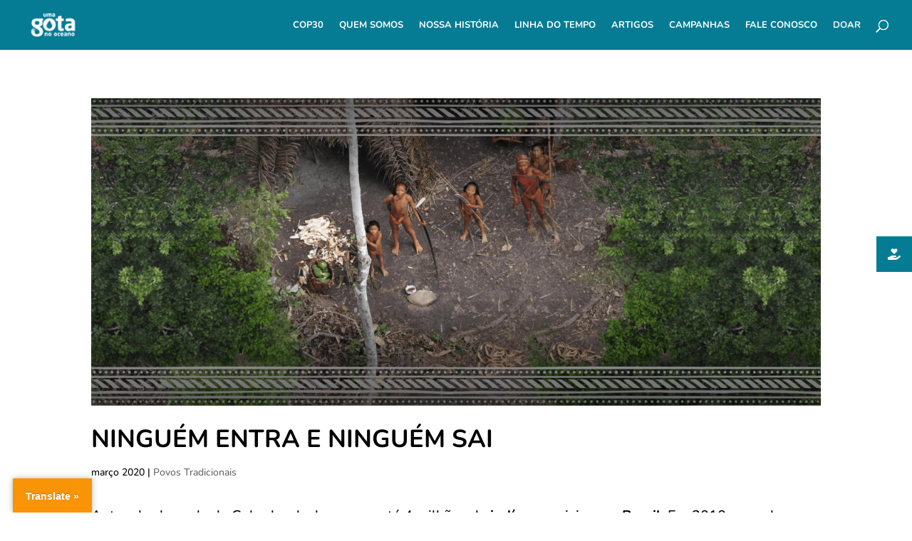

--- FILE ---
content_type: text/html; charset=UTF-8
request_url: https://umagotanooceano.org/tags/direitos-indigenas/page/7/
body_size: 45681
content:
<!DOCTYPE html><html lang="pt-BR"><head><script data-no-optimize="1">var litespeed_docref=sessionStorage.getItem("litespeed_docref");litespeed_docref&&(Object.defineProperty(document,"referrer",{get:function(){return litespeed_docref}}),sessionStorage.removeItem("litespeed_docref"));</script> <meta charset="UTF-8" /><meta http-equiv="X-UA-Compatible" content="IE=edge"><link rel="pingback" href="https://umagotanooceano.org/xmlrpc.php" /> <script type="litespeed/javascript">document.documentElement.className='js'</script> <script id="diviarea-loader" type="litespeed/javascript">window.DiviPopupData=window.DiviAreaConfig={"zIndex":1000000,"animateSpeed":400,"triggerClassPrefix":"show-popup-","idAttrib":"data-popup","modalIndicatorClass":"is-modal","blockingIndicatorClass":"is-blocking","defaultShowCloseButton":!0,"withCloseClass":"with-close","noCloseClass":"no-close","triggerCloseClass":"close","singletonClass":"single","darkModeClass":"dark","noShadowClass":"no-shadow","altCloseClass":"close-alt","popupSelector":".et_pb_section.popup","initializeOnEvent":"et_pb_after_init_modules","popupWrapperClass":"area-outer-wrap","fullHeightClass":"full-height","openPopupClass":"da-overlay-visible","overlayClass":"da-overlay","exitIndicatorClass":"on-exit","hoverTriggerClass":"on-hover","clickTriggerClass":"on-click","onExitDelay":2000,"notMobileClass":"not-mobile","notTabletClass":"not-tablet","notDesktopClass":"not-desktop","baseContext":"body","activePopupClass":"is-open","closeButtonClass":"da-close","withLoaderClass":"with-loader","debug":!1,"ajaxUrl":"https:\/\/umagotanooceano.org\/wp-admin\/admin-ajax.php","sys":[]};var divimode_loader=function(){"use strict";!function(t){t.DiviArea=t.DiviPopup={loaded:!1};var n=t.DiviArea,i=n.Hooks={},o={};function r(t,n,i){var r,e,c;if("string"==typeof t)if(o[t]){if(n)if((r=o[t])&&i)for(c=r.length;c--;)(e=r[c]).callback===n&&e.context===i&&(r[c]=!1);else for(c=r.length;c--;)r[c].callback===n&&(r[c]=!1)}else o[t]=[]}function e(t,n,i,r){if("string"==typeof t){var e={callback:n,priority:i,context:r},c=o[t];c?(c.push(e),c=function(t){var n,i,o,r,e=t.length;for(r=1;r<e;r++)for(n=t[r],i=r;i>0;i--)(o=t[i-1]).priority>n.priority&&(t[i]=o,t[i-1]=n);return t}(c)):c=[e],o[t]=c}}function c(t,n,i){"string"==typeof n&&(n=[n]);var r,e,c=[];for(r=0;r<n.length;r++)Array.prototype.push.apply(c,o[n[r]]);for(e=0;e<c.length;e++){var a=void 0;c[e]&&"function"==typeof c[e].callback&&("filter"===t?void 0!==(a=c[e].callback.apply(c[e].context,i))&&(i[0]=a):c[e].callback.apply(c[e].context,i))}if("filter"===t)return i[0]}i.silent=function(){return i},n.removeFilter=i.removeFilter=function(t,n){r(t,n)},n.removeAction=i.removeAction=function(t,n){r(t,n)},n.applyFilters=i.applyFilters=function(t){for(var n=[],i=arguments.length-1;i-->0;)n[i]=arguments[i+1];return c("filter",t,n)},n.doAction=i.doAction=function(t){for(var n=[],i=arguments.length-1;i-->0;)n[i]=arguments[i+1];c("action",t,n)},n.addFilter=i.addFilter=function(n,i,o,r){e(n,i,parseInt(o||10,10),r||t)},n.addAction=i.addAction=function(n,i,o,r){e(n,i,parseInt(o||10,10),r||t)},n.addActionOnce=i.addActionOnce=function(n,i,o,c){e(n,i,parseInt(o||10,10),c||t),e(n,(function(){r(n,i)}),1+parseInt(o||10,10),c||t)}}(window);return{}}()</script><meta name='robots' content='index, follow, max-image-preview:large, max-snippet:-1, max-video-preview:-1' /><title>Arquivos Direitos Indígenas - Página 7 de 14 - Uma Gota no Oceano - ONG de Comunicação Estratégica Socioambiental</title><link rel="canonical" href="https://umagotanooceano.org/tags/direitos-indigenas/page/7/" /><link rel="prev" href="https://umagotanooceano.org/tags/direitos-indigenas/page/6/" /><link rel="next" href="https://umagotanooceano.org/tags/direitos-indigenas/page/8/" /><meta property="og:locale" content="pt_BR" /><meta property="og:type" content="article" /><meta property="og:title" content="Arquivos Direitos Indígenas - Página 7 de 14 - Uma Gota no Oceano - ONG de Comunicação Estratégica Socioambiental" /><meta property="og:url" content="https://umagotanooceano.org/tags/direitos-indigenas/" /><meta property="og:site_name" content="Uma Gota no Oceano - ONG de Comunicação Estratégica Socioambiental" /><meta name="twitter:card" content="summary_large_image" /><meta name="twitter:site" content="@UmaGotaNoOceano" /> <script type="application/ld+json" class="yoast-schema-graph">{"@context":"https://schema.org","@graph":[{"@type":"CollectionPage","@id":"https://umagotanooceano.org/tags/direitos-indigenas/","url":"https://umagotanooceano.org/tags/direitos-indigenas/page/7/","name":"Arquivos Direitos Indígenas - Página 7 de 14 - Uma Gota no Oceano - ONG de Comunicação Estratégica Socioambiental","isPartOf":{"@id":"https://umagotanooceano.org/#website"},"primaryImageOfPage":{"@id":"https://umagotanooceano.org/tags/direitos-indigenas/page/7/#primaryimage"},"image":{"@id":"https://umagotanooceano.org/tags/direitos-indigenas/page/7/#primaryimage"},"thumbnailUrl":"https://umagotanooceano.org/wp-content/uploads/2020/03/20200324_Site_2560x1080_v3.png","inLanguage":"pt-BR"},{"@type":"ImageObject","inLanguage":"pt-BR","@id":"https://umagotanooceano.org/tags/direitos-indigenas/page/7/#primaryimage","url":"https://umagotanooceano.org/wp-content/uploads/2020/03/20200324_Site_2560x1080_v3.png","contentUrl":"https://umagotanooceano.org/wp-content/uploads/2020/03/20200324_Site_2560x1080_v3.png","width":2560,"height":1080},{"@type":"WebSite","@id":"https://umagotanooceano.org/#website","url":"https://umagotanooceano.org/","name":"Uma Gota no Oceano","description":"Povos Tradicionais, Alternativas Energeticas, Desenvolvimento Sustentável","potentialAction":[{"@type":"SearchAction","target":{"@type":"EntryPoint","urlTemplate":"https://umagotanooceano.org/?s={search_term_string}"},"query-input":{"@type":"PropertyValueSpecification","valueRequired":true,"valueName":"search_term_string"}}],"inLanguage":"pt-BR"}]}</script> <link href="https://umagotanooceano.org/wp-content/plugins/simple-floating-menu/assets/css/fonts/fontawesome/fa-solid-900.woff2" rel="preload" as="font" type="font/woff2" crossorigin><link href="https://umagotanooceano.org/wp-content/plugins/simple-floating-menu/assets/css/fonts/fontawesome/fa-brands-400.woff2" rel="preload" as="font" type="font/woff2" crossorigin><link href="https://umagotanooceano.org/wp-content/themes/Divi/core/admin/fonts/modules/all/modules.woff" rel="preload" as="font" type="font/woff" crossorigin><link href="https://umagotanooceano.org/wp-content/plugins/wp-and-divi-icons/icon-packs/elegant-themes/single-color/fonts/ElegantIcons.woff" rel="preload" as="font" type="font/woff" crossorigin><link href="https://use.fontawesome.com" rel="preconnect"><link href="https://static.addtoany.com" rel="preconnect"><link href="https://cdnjs.cloudflare.com" rel="preconnect"><link href="https://translate.google.com" rel="preconnect"><link href="https://www.gstatic.com" rel="preconnect"><link href="https://translate.googleapis.com" rel="preconnect"><link href="https://www.googletagmanager.com" rel="preconnect"><link href="https://www.youtube.com" rel="preconnect"><link rel="alternate" type="application/rss+xml" title="Feed para Uma Gota no Oceano - ONG de Comunicação Estratégica Socioambiental &raquo;" href="https://umagotanooceano.org/feed/" /><link rel="alternate" type="application/rss+xml" title="Feed de comentários para Uma Gota no Oceano - ONG de Comunicação Estratégica Socioambiental &raquo;" href="https://umagotanooceano.org/comments/feed/" /><link rel="alternate" type="application/rss+xml" title="Feed de tag para Uma Gota no Oceano - ONG de Comunicação Estratégica Socioambiental &raquo; Direitos Indígenas" href="https://umagotanooceano.org/tags/direitos-indigenas/feed/" /><meta content="Divi v.4.27.5" name="generator"/><link data-optimized="2" rel="stylesheet" href="https://umagotanooceano.org/wp-content/litespeed/css/5a5a7e4f302ceee8e4ca3c0bd4d11f75.css?ver=59ff5" /><link rel='stylesheet' id='wp-block-library-css' href='https://umagotanooceano.org/wp-includes/css/dist/block-library/style.min.css' type='text/css' media='all' /><style id='wp-block-image-inline-css' type='text/css'>.wp-block-image>a,.wp-block-image>figure>a{display:inline-block}.wp-block-image img{box-sizing:border-box;height:auto;max-width:100%;vertical-align:bottom}@media not (prefers-reduced-motion){.wp-block-image img.hide{visibility:hidden}.wp-block-image img.show{animation:show-content-image .4s}}.wp-block-image[style*=border-radius] img,.wp-block-image[style*=border-radius]>a{border-radius:inherit}.wp-block-image.has-custom-border img{box-sizing:border-box}.wp-block-image.aligncenter{text-align:center}.wp-block-image.alignfull>a,.wp-block-image.alignwide>a{width:100%}.wp-block-image.alignfull img,.wp-block-image.alignwide img{height:auto;width:100%}.wp-block-image .aligncenter,.wp-block-image .alignleft,.wp-block-image .alignright,.wp-block-image.aligncenter,.wp-block-image.alignleft,.wp-block-image.alignright{display:table}.wp-block-image .aligncenter>figcaption,.wp-block-image .alignleft>figcaption,.wp-block-image .alignright>figcaption,.wp-block-image.aligncenter>figcaption,.wp-block-image.alignleft>figcaption,.wp-block-image.alignright>figcaption{caption-side:bottom;display:table-caption}.wp-block-image .alignleft{float:left;margin:.5em 1em .5em 0}.wp-block-image .alignright{float:right;margin:.5em 0 .5em 1em}.wp-block-image .aligncenter{margin-left:auto;margin-right:auto}.wp-block-image :where(figcaption){margin-bottom:1em;margin-top:.5em}.wp-block-image.is-style-circle-mask img{border-radius:9999px}@supports ((-webkit-mask-image:none) or (mask-image:none)) or (-webkit-mask-image:none){.wp-block-image.is-style-circle-mask img{border-radius:0;-webkit-mask-image:url('data:image/svg+xml;utf8,<svg viewBox="0 0 100 100" xmlns="http://www.w3.org/2000/svg"><circle cx="50" cy="50" r="50"/></svg>');mask-image:url('data:image/svg+xml;utf8,<svg viewBox="0 0 100 100" xmlns="http://www.w3.org/2000/svg"><circle cx="50" cy="50" r="50"/></svg>');mask-mode:alpha;-webkit-mask-position:center;mask-position:center;-webkit-mask-repeat:no-repeat;mask-repeat:no-repeat;-webkit-mask-size:contain;mask-size:contain}}:root :where(.wp-block-image.is-style-rounded img,.wp-block-image .is-style-rounded img){border-radius:9999px}.wp-block-image figure{margin:0}.wp-lightbox-container{display:flex;flex-direction:column;position:relative}.wp-lightbox-container img{cursor:zoom-in}.wp-lightbox-container img:hover+button{opacity:1}.wp-lightbox-container button{align-items:center;backdrop-filter:blur(16px) saturate(180%);background-color:#5a5a5a40;border:none;border-radius:4px;cursor:zoom-in;display:flex;height:20px;justify-content:center;opacity:0;padding:0;position:absolute;right:16px;text-align:center;top:16px;width:20px;z-index:100}@media not (prefers-reduced-motion){.wp-lightbox-container button{transition:opacity .2s ease}}.wp-lightbox-container button:focus-visible{outline:3px auto #5a5a5a40;outline:3px auto -webkit-focus-ring-color;outline-offset:3px}.wp-lightbox-container button:hover{cursor:pointer;opacity:1}.wp-lightbox-container button:focus{opacity:1}.wp-lightbox-container button:focus,.wp-lightbox-container button:hover,.wp-lightbox-container button:not(:hover):not(:active):not(.has-background){background-color:#5a5a5a40;border:none}.wp-lightbox-overlay{box-sizing:border-box;cursor:zoom-out;height:100vh;left:0;overflow:hidden;position:fixed;top:0;visibility:hidden;width:100%;z-index:100000}.wp-lightbox-overlay .close-button{align-items:center;cursor:pointer;display:flex;justify-content:center;min-height:40px;min-width:40px;padding:0;position:absolute;right:calc(env(safe-area-inset-right) + 16px);top:calc(env(safe-area-inset-top) + 16px);z-index:5000000}.wp-lightbox-overlay .close-button:focus,.wp-lightbox-overlay .close-button:hover,.wp-lightbox-overlay .close-button:not(:hover):not(:active):not(.has-background){background:none;border:none}.wp-lightbox-overlay .lightbox-image-container{height:var(--wp--lightbox-container-height);left:50%;overflow:hidden;position:absolute;top:50%;transform:translate(-50%,-50%);transform-origin:top left;width:var(--wp--lightbox-container-width);z-index:9999999999}.wp-lightbox-overlay .wp-block-image{align-items:center;box-sizing:border-box;display:flex;height:100%;justify-content:center;margin:0;position:relative;transform-origin:0 0;width:100%;z-index:3000000}.wp-lightbox-overlay .wp-block-image img{height:var(--wp--lightbox-image-height);min-height:var(--wp--lightbox-image-height);min-width:var(--wp--lightbox-image-width);width:var(--wp--lightbox-image-width)}.wp-lightbox-overlay .wp-block-image figcaption{display:none}.wp-lightbox-overlay button{background:none;border:none}.wp-lightbox-overlay .scrim{background-color:#fff;height:100%;opacity:.9;position:absolute;width:100%;z-index:2000000}.wp-lightbox-overlay.active{visibility:visible}@media not (prefers-reduced-motion){.wp-lightbox-overlay.active{animation:turn-on-visibility .25s both}.wp-lightbox-overlay.active img{animation:turn-on-visibility .35s both}.wp-lightbox-overlay.show-closing-animation:not(.active){animation:turn-off-visibility .35s both}.wp-lightbox-overlay.show-closing-animation:not(.active) img{animation:turn-off-visibility .25s both}.wp-lightbox-overlay.zoom.active{animation:none;opacity:1;visibility:visible}.wp-lightbox-overlay.zoom.active .lightbox-image-container{animation:lightbox-zoom-in .4s}.wp-lightbox-overlay.zoom.active .lightbox-image-container img{animation:none}.wp-lightbox-overlay.zoom.active .scrim{animation:turn-on-visibility .4s forwards}.wp-lightbox-overlay.zoom.show-closing-animation:not(.active){animation:none}.wp-lightbox-overlay.zoom.show-closing-animation:not(.active) .lightbox-image-container{animation:lightbox-zoom-out .4s}.wp-lightbox-overlay.zoom.show-closing-animation:not(.active) .lightbox-image-container img{animation:none}.wp-lightbox-overlay.zoom.show-closing-animation:not(.active) .scrim{animation:turn-off-visibility .4s forwards}}@keyframes show-content-image{0%{visibility:hidden}99%{visibility:hidden}to{visibility:visible}}@keyframes turn-on-visibility{0%{opacity:0}to{opacity:1}}@keyframes turn-off-visibility{0%{opacity:1;visibility:visible}99%{opacity:0;visibility:visible}to{opacity:0;visibility:hidden}}@keyframes lightbox-zoom-in{0%{transform:translate(calc((-100vw + var(--wp--lightbox-scrollbar-width))/2 + var(--wp--lightbox-initial-left-position)),calc(-50vh + var(--wp--lightbox-initial-top-position))) scale(var(--wp--lightbox-scale))}to{transform:translate(-50%,-50%) scale(1)}}@keyframes lightbox-zoom-out{0%{transform:translate(-50%,-50%) scale(1);visibility:visible}99%{visibility:visible}to{transform:translate(calc((-100vw + var(--wp--lightbox-scrollbar-width))/2 + var(--wp--lightbox-initial-left-position)),calc(-50vh + var(--wp--lightbox-initial-top-position))) scale(var(--wp--lightbox-scale));visibility:hidden}}
/*# sourceURL=https://umagotanooceano.org/wp-includes/blocks/image/style.min.css */</style><style id='wp-block-image-theme-inline-css' type='text/css'>:root :where(.wp-block-image figcaption){color:#555;font-size:13px;text-align:center}.is-dark-theme :root :where(.wp-block-image figcaption){color:#ffffffa6}.wp-block-image{margin:0 0 1em}
/*# sourceURL=https://umagotanooceano.org/wp-includes/blocks/image/theme.min.css */</style><style id='global-styles-inline-css' type='text/css'>:root{--wp--preset--aspect-ratio--square: 1;--wp--preset--aspect-ratio--4-3: 4/3;--wp--preset--aspect-ratio--3-4: 3/4;--wp--preset--aspect-ratio--3-2: 3/2;--wp--preset--aspect-ratio--2-3: 2/3;--wp--preset--aspect-ratio--16-9: 16/9;--wp--preset--aspect-ratio--9-16: 9/16;--wp--preset--color--black: #000000;--wp--preset--color--cyan-bluish-gray: #abb8c3;--wp--preset--color--white: #ffffff;--wp--preset--color--pale-pink: #f78da7;--wp--preset--color--vivid-red: #cf2e2e;--wp--preset--color--luminous-vivid-orange: #ff6900;--wp--preset--color--luminous-vivid-amber: #fcb900;--wp--preset--color--light-green-cyan: #7bdcb5;--wp--preset--color--vivid-green-cyan: #00d084;--wp--preset--color--pale-cyan-blue: #8ed1fc;--wp--preset--color--vivid-cyan-blue: #0693e3;--wp--preset--color--vivid-purple: #9b51e0;--wp--preset--gradient--vivid-cyan-blue-to-vivid-purple: linear-gradient(135deg,rgb(6,147,227) 0%,rgb(155,81,224) 100%);--wp--preset--gradient--light-green-cyan-to-vivid-green-cyan: linear-gradient(135deg,rgb(122,220,180) 0%,rgb(0,208,130) 100%);--wp--preset--gradient--luminous-vivid-amber-to-luminous-vivid-orange: linear-gradient(135deg,rgb(252,185,0) 0%,rgb(255,105,0) 100%);--wp--preset--gradient--luminous-vivid-orange-to-vivid-red: linear-gradient(135deg,rgb(255,105,0) 0%,rgb(207,46,46) 100%);--wp--preset--gradient--very-light-gray-to-cyan-bluish-gray: linear-gradient(135deg,rgb(238,238,238) 0%,rgb(169,184,195) 100%);--wp--preset--gradient--cool-to-warm-spectrum: linear-gradient(135deg,rgb(74,234,220) 0%,rgb(151,120,209) 20%,rgb(207,42,186) 40%,rgb(238,44,130) 60%,rgb(251,105,98) 80%,rgb(254,248,76) 100%);--wp--preset--gradient--blush-light-purple: linear-gradient(135deg,rgb(255,206,236) 0%,rgb(152,150,240) 100%);--wp--preset--gradient--blush-bordeaux: linear-gradient(135deg,rgb(254,205,165) 0%,rgb(254,45,45) 50%,rgb(107,0,62) 100%);--wp--preset--gradient--luminous-dusk: linear-gradient(135deg,rgb(255,203,112) 0%,rgb(199,81,192) 50%,rgb(65,88,208) 100%);--wp--preset--gradient--pale-ocean: linear-gradient(135deg,rgb(255,245,203) 0%,rgb(182,227,212) 50%,rgb(51,167,181) 100%);--wp--preset--gradient--electric-grass: linear-gradient(135deg,rgb(202,248,128) 0%,rgb(113,206,126) 100%);--wp--preset--gradient--midnight: linear-gradient(135deg,rgb(2,3,129) 0%,rgb(40,116,252) 100%);--wp--preset--font-size--small: 13px;--wp--preset--font-size--medium: 20px;--wp--preset--font-size--large: 36px;--wp--preset--font-size--x-large: 42px;--wp--preset--spacing--20: 0.44rem;--wp--preset--spacing--30: 0.67rem;--wp--preset--spacing--40: 1rem;--wp--preset--spacing--50: 1.5rem;--wp--preset--spacing--60: 2.25rem;--wp--preset--spacing--70: 3.38rem;--wp--preset--spacing--80: 5.06rem;--wp--preset--shadow--natural: 6px 6px 9px rgba(0, 0, 0, 0.2);--wp--preset--shadow--deep: 12px 12px 50px rgba(0, 0, 0, 0.4);--wp--preset--shadow--sharp: 6px 6px 0px rgba(0, 0, 0, 0.2);--wp--preset--shadow--outlined: 6px 6px 0px -3px rgb(255, 255, 255), 6px 6px rgb(0, 0, 0);--wp--preset--shadow--crisp: 6px 6px 0px rgb(0, 0, 0);}:root { --wp--style--global--content-size: 823px;--wp--style--global--wide-size: 1080px; }:where(body) { margin: 0; }.wp-site-blocks > .alignleft { float: left; margin-right: 2em; }.wp-site-blocks > .alignright { float: right; margin-left: 2em; }.wp-site-blocks > .aligncenter { justify-content: center; margin-left: auto; margin-right: auto; }:where(.is-layout-flex){gap: 0.5em;}:where(.is-layout-grid){gap: 0.5em;}.is-layout-flow > .alignleft{float: left;margin-inline-start: 0;margin-inline-end: 2em;}.is-layout-flow > .alignright{float: right;margin-inline-start: 2em;margin-inline-end: 0;}.is-layout-flow > .aligncenter{margin-left: auto !important;margin-right: auto !important;}.is-layout-constrained > .alignleft{float: left;margin-inline-start: 0;margin-inline-end: 2em;}.is-layout-constrained > .alignright{float: right;margin-inline-start: 2em;margin-inline-end: 0;}.is-layout-constrained > .aligncenter{margin-left: auto !important;margin-right: auto !important;}.is-layout-constrained > :where(:not(.alignleft):not(.alignright):not(.alignfull)){max-width: var(--wp--style--global--content-size);margin-left: auto !important;margin-right: auto !important;}.is-layout-constrained > .alignwide{max-width: var(--wp--style--global--wide-size);}body .is-layout-flex{display: flex;}.is-layout-flex{flex-wrap: wrap;align-items: center;}.is-layout-flex > :is(*, div){margin: 0;}body .is-layout-grid{display: grid;}.is-layout-grid > :is(*, div){margin: 0;}body{padding-top: 0px;padding-right: 0px;padding-bottom: 0px;padding-left: 0px;}:root :where(.wp-element-button, .wp-block-button__link){background-color: #32373c;border-width: 0;color: #fff;font-family: inherit;font-size: inherit;font-style: inherit;font-weight: inherit;letter-spacing: inherit;line-height: inherit;padding-top: calc(0.667em + 2px);padding-right: calc(1.333em + 2px);padding-bottom: calc(0.667em + 2px);padding-left: calc(1.333em + 2px);text-decoration: none;text-transform: inherit;}.has-black-color{color: var(--wp--preset--color--black) !important;}.has-cyan-bluish-gray-color{color: var(--wp--preset--color--cyan-bluish-gray) !important;}.has-white-color{color: var(--wp--preset--color--white) !important;}.has-pale-pink-color{color: var(--wp--preset--color--pale-pink) !important;}.has-vivid-red-color{color: var(--wp--preset--color--vivid-red) !important;}.has-luminous-vivid-orange-color{color: var(--wp--preset--color--luminous-vivid-orange) !important;}.has-luminous-vivid-amber-color{color: var(--wp--preset--color--luminous-vivid-amber) !important;}.has-light-green-cyan-color{color: var(--wp--preset--color--light-green-cyan) !important;}.has-vivid-green-cyan-color{color: var(--wp--preset--color--vivid-green-cyan) !important;}.has-pale-cyan-blue-color{color: var(--wp--preset--color--pale-cyan-blue) !important;}.has-vivid-cyan-blue-color{color: var(--wp--preset--color--vivid-cyan-blue) !important;}.has-vivid-purple-color{color: var(--wp--preset--color--vivid-purple) !important;}.has-black-background-color{background-color: var(--wp--preset--color--black) !important;}.has-cyan-bluish-gray-background-color{background-color: var(--wp--preset--color--cyan-bluish-gray) !important;}.has-white-background-color{background-color: var(--wp--preset--color--white) !important;}.has-pale-pink-background-color{background-color: var(--wp--preset--color--pale-pink) !important;}.has-vivid-red-background-color{background-color: var(--wp--preset--color--vivid-red) !important;}.has-luminous-vivid-orange-background-color{background-color: var(--wp--preset--color--luminous-vivid-orange) !important;}.has-luminous-vivid-amber-background-color{background-color: var(--wp--preset--color--luminous-vivid-amber) !important;}.has-light-green-cyan-background-color{background-color: var(--wp--preset--color--light-green-cyan) !important;}.has-vivid-green-cyan-background-color{background-color: var(--wp--preset--color--vivid-green-cyan) !important;}.has-pale-cyan-blue-background-color{background-color: var(--wp--preset--color--pale-cyan-blue) !important;}.has-vivid-cyan-blue-background-color{background-color: var(--wp--preset--color--vivid-cyan-blue) !important;}.has-vivid-purple-background-color{background-color: var(--wp--preset--color--vivid-purple) !important;}.has-black-border-color{border-color: var(--wp--preset--color--black) !important;}.has-cyan-bluish-gray-border-color{border-color: var(--wp--preset--color--cyan-bluish-gray) !important;}.has-white-border-color{border-color: var(--wp--preset--color--white) !important;}.has-pale-pink-border-color{border-color: var(--wp--preset--color--pale-pink) !important;}.has-vivid-red-border-color{border-color: var(--wp--preset--color--vivid-red) !important;}.has-luminous-vivid-orange-border-color{border-color: var(--wp--preset--color--luminous-vivid-orange) !important;}.has-luminous-vivid-amber-border-color{border-color: var(--wp--preset--color--luminous-vivid-amber) !important;}.has-light-green-cyan-border-color{border-color: var(--wp--preset--color--light-green-cyan) !important;}.has-vivid-green-cyan-border-color{border-color: var(--wp--preset--color--vivid-green-cyan) !important;}.has-pale-cyan-blue-border-color{border-color: var(--wp--preset--color--pale-cyan-blue) !important;}.has-vivid-cyan-blue-border-color{border-color: var(--wp--preset--color--vivid-cyan-blue) !important;}.has-vivid-purple-border-color{border-color: var(--wp--preset--color--vivid-purple) !important;}.has-vivid-cyan-blue-to-vivid-purple-gradient-background{background: var(--wp--preset--gradient--vivid-cyan-blue-to-vivid-purple) !important;}.has-light-green-cyan-to-vivid-green-cyan-gradient-background{background: var(--wp--preset--gradient--light-green-cyan-to-vivid-green-cyan) !important;}.has-luminous-vivid-amber-to-luminous-vivid-orange-gradient-background{background: var(--wp--preset--gradient--luminous-vivid-amber-to-luminous-vivid-orange) !important;}.has-luminous-vivid-orange-to-vivid-red-gradient-background{background: var(--wp--preset--gradient--luminous-vivid-orange-to-vivid-red) !important;}.has-very-light-gray-to-cyan-bluish-gray-gradient-background{background: var(--wp--preset--gradient--very-light-gray-to-cyan-bluish-gray) !important;}.has-cool-to-warm-spectrum-gradient-background{background: var(--wp--preset--gradient--cool-to-warm-spectrum) !important;}.has-blush-light-purple-gradient-background{background: var(--wp--preset--gradient--blush-light-purple) !important;}.has-blush-bordeaux-gradient-background{background: var(--wp--preset--gradient--blush-bordeaux) !important;}.has-luminous-dusk-gradient-background{background: var(--wp--preset--gradient--luminous-dusk) !important;}.has-pale-ocean-gradient-background{background: var(--wp--preset--gradient--pale-ocean) !important;}.has-electric-grass-gradient-background{background: var(--wp--preset--gradient--electric-grass) !important;}.has-midnight-gradient-background{background: var(--wp--preset--gradient--midnight) !important;}.has-small-font-size{font-size: var(--wp--preset--font-size--small) !important;}.has-medium-font-size{font-size: var(--wp--preset--font-size--medium) !important;}.has-large-font-size{font-size: var(--wp--preset--font-size--large) !important;}.has-x-large-font-size{font-size: var(--wp--preset--font-size--x-large) !important;}
/*# sourceURL=global-styles-inline-css */</style><style id='font-awesome-svg-styles-default-inline-css' type='text/css'>.svg-inline--fa {
  display: inline-block;
  height: 1em;
  overflow: visible;
  vertical-align: -.125em;
}
/*# sourceURL=font-awesome-svg-styles-default-inline-css */</style><style id='font-awesome-svg-styles-inline-css' type='text/css'>.wp-block-font-awesome-icon svg::before,
   .wp-rich-text-font-awesome-icon svg::before {content: unset;}
/*# sourceURL=font-awesome-svg-styles-inline-css */</style><link rel='stylesheet' id='google-language-translator-css' href='https://umagotanooceano.org/wp-content/plugins/google-language-translator/css/style.css' type='text/css' media='' /><link rel='stylesheet' id='post-timeline-blocks-style-css' href='https://umagotanooceano.org/wp-content/plugins/post-timeline/admin/blocks/assets/blocks-style.css' type='text/css' media='all' /><link rel='stylesheet' id='sfm-style-css' href='https://umagotanooceano.org/wp-content/plugins/simple-floating-menu/assets/css/style.css' type='text/css' media='all' /><style id='sfm-style-inline-css' type='text/css'>.sfm-floating-menu a.sfm-shape-button{height:50px;width:50px}.sfm-floating-menu a.sfm-shape-button{font-size:16px}.sfm-floating-menu i{top:0px}.sfm-floating-menu.horizontal{margin:0 -2.5px}.sfm-floating-menu.vertical{margin:-2.5px 0}.sfm-floating-menu.horizontal .sfm-button{margin:0 2.5px}.sfm-floating-menu.vertical .sfm-button{margin:2.5px 0}.sfm-floating-menu.top-left,.sfm-floating-menu.top-right,.sfm-floating-menu.top-middle{top:0px}.sfm-floating-menu.bottom-left,.sfm-floating-menu.bottom-right,.sfm-floating-menu.bottom-middle{bottom:0px}.sfm-floating-menu.top-left,.sfm-floating-menu.bottom-left,.sfm-floating-menu.middle-left{left:0px}.sfm-floating-menu.top-right,.sfm-floating-menu.bottom-right,.sfm-floating-menu.middle-right{right:0px}.sfm-floating-menu{z-index:999}.sfm-floating-menu .sfm-66e37cd508a36 a.sfm-shape-button{background:#057c94}.sfm-floating-menu .sfm-66e37cd508a36 a.sfm-shape-button{color:#FFFFFF}.sfm-floating-menu .sfm-66e37cd508a36:hover a.sfm-shape-button{background:#dd5454}.sfm-floating-menu .sfm-66e37cd508a36:hover a.sfm-shape-button{color:#FFFFFF}.sfm-floating-menu .sfm-66e37cd508a36 .sfm-tool-tip{background:#057c94}.sfm-floating-menu.top-left.horizontal .sfm-66e37cd508a36 .sfm-tool-tip:after,.sfm-floating-menu.top-middle.horizontal .sfm-66e37cd508a36 .sfm-tool-tip:after,.sfm-floating-menu.top-right.horizontal .sfm-66e37cd508a36 .sfm-tool-tip:after{border-color:transparent transparent #057c94 transparent}.sfm-floating-menu.top-left.vertical .sfm-66e37cd508a36 .sfm-tool-tip:after,.sfm-floating-menu.top-middle.vertical .sfm-66e37cd508a36 .sfm-tool-tip:after,.sfm-floating-menu.bottom-left.vertical .sfm-66e37cd508a36 .sfm-tool-tip:after,.sfm-floating-menu.bottom-middle.vertical .sfm-66e37cd508a36 .sfm-tool-tip:after,.sfm-floating-menu.middle-left.vertical .sfm-66e37cd508a36 .sfm-tool-tip:after{border-color:transparent #057c94 transparent transparent}.sfm-floating-menu.top-right.vertical .sfm-66e37cd508a36 .sfm-tool-tip:after,.sfm-floating-menu.middle-right.vertical .sfm-66e37cd508a36 .sfm-tool-tip:after,.sfm-floating-menu.bottom-right.vertical .sfm-66e37cd508a36 .sfm-tool-tip:after{border-color:transparent transparent transparent #057c94}.sfm-floating-menu.bottom-left.horizontal .sfm-66e37cd508a36 .sfm-tool-tip:after,.sfm-floating-menu.bottom-middle.horizontal .sfm-66e37cd508a36 .sfm-tool-tip:after,.sfm-floating-menu.bottom-right.horizontal .sfm-66e37cd508a36 .sfm-tool-tip:after,.sfm-floating-menu.middle-left.horizontal .sfm-66e37cd508a36 .sfm-tool-tip:after,.sfm-floating-menu.middle-right.horizontal .sfm-66e37cd508a36 .sfm-tool-tip:after{border-color:#057c94 transparent transparent transparent}.sfm-floating-menu .sfm-66e37cd508a36 .sfm-tool-tip a{color:#FFFFFF}.sfm-floating-menu .sfm-tool-tip a{font-family:Nunito}.sfm-floating-menu .sfm-tool-tip a{font-weight:400;font-style:normal}.sfm-floating-menu .sfm-tool-tip a{text-transform:none}.sfm-floating-menu .sfm-tool-tip a{text-decoration:none}.sfm-floating-menu .sfm-tool-tip a{font-size:16px}.sfm-floating-menu .sfm-tool-tip a{line-height:1}.sfm-floating-menu .sfm-tool-tip a{letter-spacing:0px}.sfm-floating-menu .sfm-button{--sfm-button-shadow-x:0px}.sfm-floating-menu .sfm-button{--sfm-button-shadow-y:0px}.sfm-floating-menu .sfm-button{--sfm-button-shadow-blur:0px}.sfm-floating-menu .sfm-button{--sfm-button-shadow-color:#ffffff}
/*# sourceURL=sfm-style-inline-css */</style><link rel='stylesheet' id='divi-torque-lite-modules-style-css' href='https://umagotanooceano.org/wp-content/plugins/addons-for-divi/assets/css/modules-style.css' type='text/css' media='all' /><link rel='stylesheet' id='divi-torque-lite-magnific-popup-css' href='https://umagotanooceano.org/wp-content/plugins/addons-for-divi/assets/libs/magnific-popup/magnific-popup.css' type='text/css' media='all' /><link rel='stylesheet' id='custom-article-cards-css' href='https://umagotanooceano.org/wp-content/plugins/divi-100-article-card/assets/css/style.css' type='text/css' media='all' /><link rel='stylesheet' id='et_monarch-css-css' href='https://umagotanooceano.org/wp-content/plugins/monarch/css/style.css' type='text/css' media='all' /><style id='css-divi-area-inline-css' type='text/css'>.et_pb_section.popup{display:none}
/*# sourceURL=css-divi-area-inline-css */</style><link rel='stylesheet' id='font-awesome-official-css' href='https://use.fontawesome.com/releases/v6.6.0/css/all.css' type='text/css' media='all' integrity="sha384-h/hnnw1Bi4nbpD6kE7nYfCXzovi622sY5WBxww8ARKwpdLj5kUWjRuyiXaD1U2JT" crossorigin="anonymous" /><link rel='stylesheet' id='divi-style-css' href='https://umagotanooceano.org/wp-content/themes/Divi/style-static.min.css' type='text/css' media='all' /><link rel='stylesheet' id='font-awesome-official-v4shim-css' href='https://use.fontawesome.com/releases/v6.6.0/css/v4-shims.css' type='text/css' media='all' integrity="sha384-Heamg4F/EELwbmnBJapxaWTkcdX/DCrJpYgSshI5BkI7xghn3RvDcpG+1xUJt/7K" crossorigin="anonymous" /> <script type="litespeed/javascript" data-src="https://umagotanooceano.org/wp-includes/js/jquery/jquery.min.js" id="jquery-core-js"></script> <script id="ags-divi-icons-js-extra" type="litespeed/javascript">var ags_divi_icons_config={"pluginDirUrl":"https://umagotanooceano.org/wp-content/plugins/wp-and-divi-icons"}</script> <script id="addtoany-core-js-before" type="litespeed/javascript">window.a2a_config=window.a2a_config||{};a2a_config.callbacks=[];a2a_config.overlays=[];a2a_config.templates={};a2a_localize={Share:"Share",Save:"Save",Subscribe:"Subscribe",Email:"Email",Bookmark:"Bookmark",ShowAll:"Show all",ShowLess:"Show less",FindServices:"Find service(s)",FindAnyServiceToAddTo:"Instantly find any service to add to",PoweredBy:"Powered by",ShareViaEmail:"Share via email",SubscribeViaEmail:"Subscribe via email",BookmarkInYourBrowser:"Bookmark in your browser",BookmarkInstructions:"Press Ctrl+D or \u2318+D to bookmark this page",AddToYourFavorites:"Add to your favorites",SendFromWebOrProgram:"Send from any email address or email program",EmailProgram:"Email program",More:"More&#8230;",ThanksForSharing:"Thanks for sharing!",ThanksForFollowing:"Thanks for following!"};a2a_config.icon_color="#999999"</script> <script type="text/javascript" defer src="https://static.addtoany.com/menu/page.js" id="addtoany-core-js"></script> <script id="foobox-free-min-js-before" type="litespeed/javascript">var FOOBOX=window.FOOBOX={ready:!0,disableOthers:!1,o:{wordpress:{enabled:!0},countMessage:'image %index of %total',captions:{dataTitle:["captionTitle","title","enviraCaption"],dataDesc:["captionDesc","description"]},rel:'',excludes:'.fbx-link,.nofoobox,.nolightbox,a[href*="pinterest.com/pin/create/button/"]',affiliate:{enabled:!1}},selectors:[".foogallery-container.foogallery-lightbox-foobox",".foogallery-container.foogallery-lightbox-foobox-free",".gallery",".wp-block-gallery",".wp-caption",".wp-block-image","a:has(img[class*=wp-image-])",".post a:has(img[class*=wp-image-])",".foobox"],pre:function($){},post:function($){},custom:function($){}}</script> 
 <script type="litespeed/javascript" data-src="https://www.googletagmanager.com/gtag/js?id=GT-PZQZ98F" id="google_gtagjs-js"></script> <script id="google_gtagjs-js-after" type="litespeed/javascript">window.dataLayer=window.dataLayer||[];function gtag(){dataLayer.push(arguments)}
gtag("set","linker",{"domains":["umagotanooceano.org"]});gtag("js",new Date());gtag("set","developer_id.dZTNiMT",!0);gtag("config","GT-PZQZ98F")</script> <link rel="https://api.w.org/" href="https://umagotanooceano.org/wp-json/" /><link rel="alternate" title="JSON" type="application/json" href="https://umagotanooceano.org/wp-json/wp/v2/tags/204" /><link rel="EditURI" type="application/rsd+xml" title="RSD" href="https://umagotanooceano.org/xmlrpc.php?rsd" /><meta name="generator" content="WordPress 6.9" /> <script type="litespeed/javascript">var cf7windowWidth=500;var cf7simplePopupAutoClose=7000</script><link rel="stylesheet" href="https://cdnjs.cloudflare.com/ajax/libs/animate.css/4.1.1/animate.min.css" /><style>.goog-te-gadget{margin-top:2px!important;}p.hello{font-size:12px;color:#666;}div.skiptranslate.goog-te-gadget{display:inline!important;}#google_language_translator{clear:both;}#flags{width:165px;}#flags a{display:inline-block;margin-right:2px;}#google_language_translator a{display:none!important;}div.skiptranslate.goog-te-gadget{display:inline!important;}.goog-te-gadget{color:transparent!important;}.goog-te-gadget{font-size:0px!important;}.goog-branding{display:none;}.goog-tooltip{display: none!important;}.goog-tooltip:hover{display: none!important;}.goog-text-highlight{background-color:transparent!important;border:none!important;box-shadow:none!important;}#google_language_translator select.goog-te-combo{color:#32373c;}div.skiptranslate{display:none!important;}body{top:0px!important;}#goog-gt-{display:none!important;}font font{background-color:transparent!important;box-shadow:none!important;position:initial!important;}#glt-translate-trigger{left:20px;right:auto;}#glt-translate-trigger > span{color:#ffffff;}#glt-translate-trigger{background:#f89406;}</style><meta name="generator" content="Site Kit by Google 1.171.0" /><style id="mystickymenu" type="text/css">#mysticky-nav { width:100%; position: static; height: auto !important; }#mysticky-nav.wrapfixed { position:fixed; left: 0px; margin-top:0px;  z-index: 99990; -webkit-transition: 0.3s; -moz-transition: 0.3s; -o-transition: 0.3s; transition: 0.3s; -ms-filter:"progid:DXImageTransform.Microsoft.Alpha(Opacity=90)"; filter: alpha(opacity=90); opacity:0.9; background-color: #f7f5e7;}#mysticky-nav.wrapfixed .myfixed{ background-color: #f7f5e7; position: relative;top: auto;left: auto;right: auto;}#mysticky-nav .myfixed { margin:0 auto; float:none; border:0px; background:none; max-width:100%; }</style><style type="text/css"></style><style>.h-captcha{position:relative;display:block;margin-bottom:2rem;padding:0;clear:both}.h-captcha[data-size="normal"]{width:302px;height:76px}.h-captcha[data-size="compact"]{width:158px;height:138px}.h-captcha[data-size="invisible"]{display:none}.h-captcha iframe{z-index:1}.h-captcha::before{content:"";display:block;position:absolute;top:0;left:0;background:url(https://umagotanooceano.org/wp-content/plugins/hcaptcha-for-forms-and-more/assets/images/hcaptcha-div-logo.svg) no-repeat;border:1px solid #fff0;border-radius:4px;box-sizing:border-box}.h-captcha::after{content:"The hCaptcha loading is delayed until user interaction.";font-family:-apple-system,system-ui,BlinkMacSystemFont,"Segoe UI",Roboto,Oxygen,Ubuntu,"Helvetica Neue",Arial,sans-serif;font-size:10px;font-weight:500;position:absolute;top:0;bottom:0;left:0;right:0;box-sizing:border-box;color:#bf1722;opacity:0}.h-captcha:not(:has(iframe))::after{animation:hcap-msg-fade-in .3s ease forwards;animation-delay:2s}.h-captcha:has(iframe)::after{animation:none;opacity:0}@keyframes hcap-msg-fade-in{to{opacity:1}}.h-captcha[data-size="normal"]::before{width:302px;height:76px;background-position:93.8% 28%}.h-captcha[data-size="normal"]::after{width:302px;height:76px;display:flex;flex-wrap:wrap;align-content:center;line-height:normal;padding:0 75px 0 10px}.h-captcha[data-size="compact"]::before{width:158px;height:138px;background-position:49.9% 78.8%}.h-captcha[data-size="compact"]::after{width:158px;height:138px;text-align:center;line-height:normal;padding:24px 10px 10px 10px}.h-captcha[data-theme="light"]::before,body.is-light-theme .h-captcha[data-theme="auto"]::before,.h-captcha[data-theme="auto"]::before{background-color:#fafafa;border:1px solid #e0e0e0}.h-captcha[data-theme="dark"]::before,body.is-dark-theme .h-captcha[data-theme="auto"]::before,html.wp-dark-mode-active .h-captcha[data-theme="auto"]::before,html.drdt-dark-mode .h-captcha[data-theme="auto"]::before{background-image:url(https://umagotanooceano.org/wp-content/plugins/hcaptcha-for-forms-and-more/assets/images/hcaptcha-div-logo-white.svg);background-repeat:no-repeat;background-color:#333;border:1px solid #f5f5f5}@media (prefers-color-scheme:dark){.h-captcha[data-theme="auto"]::before{background-image:url(https://umagotanooceano.org/wp-content/plugins/hcaptcha-for-forms-and-more/assets/images/hcaptcha-div-logo-white.svg);background-repeat:no-repeat;background-color:#333;border:1px solid #f5f5f5}}.h-captcha[data-theme="custom"]::before{background-color:initial}.h-captcha[data-size="invisible"]::before,.h-captcha[data-size="invisible"]::after{display:none}.h-captcha iframe{position:relative}div[style*="z-index: 2147483647"] div[style*="border-width: 11px"][style*="position: absolute"][style*="pointer-events: none"]{border-style:none}</style><style>.hcaptcha-divi-wrapper{float:right;width:100%;margin-bottom:3%;padding-left:3%;display:flex;justify-content:end}.hcaptcha-divi-wrapper~.et_contact_bottom_container{margin-top:0}.hcaptcha-divi-wrapper .h-captcha{margin:0}.et_d4_element .hcaptcha-divi-wrapper{margin-top:3%;padding-left:0}.et_d4_element .hcaptcha-divi-wrapper .h-captcha{margin:0}.hcaptcha-divi-5-wrapper{display:flex;flex:0 0 100%;justify-content:end}.hcaptcha-divi-5-wrapper .h-captcha{margin-bottom:0}</style><style type="text/css" id="et-social-custom-css"></style><meta name="viewport" content="width=device-width, initial-scale=1.0, maximum-scale=1.0, user-scalable=0" /><meta name="viewport" content="width=device-width, initial-scale=1.0"> <script type="litespeed/javascript">jQuery(document).ready(function(){jQuery('.et-social-behance a').prop('title','Siga-nos na Bluesky')})</script><style>span[data-name="hcap-cf7"] .h-captcha{margin-bottom:0}span[data-name="hcap-cf7"]~input[type="submit"],span[data-name="hcap-cf7"]~button[type="submit"]{margin-top:2rem}</style><link rel="icon" href="https://umagotanooceano.org/wp-content/uploads/2022/08/favicon-150x150.png" sizes="32x32" /><link rel="icon" href="https://umagotanooceano.org/wp-content/uploads/2022/08/favicon.png" sizes="192x192" /><link rel="apple-touch-icon" href="https://umagotanooceano.org/wp-content/uploads/2022/08/favicon.png" /><meta name="msapplication-TileImage" content="https://umagotanooceano.org/wp-content/uploads/2022/08/favicon.png" /><style id="et-divi-customizer-global-cached-inline-styles">body,.et_pb_column_1_2 .et_quote_content blockquote cite,.et_pb_column_1_2 .et_link_content a.et_link_main_url,.et_pb_column_1_3 .et_quote_content blockquote cite,.et_pb_column_3_8 .et_quote_content blockquote cite,.et_pb_column_1_4 .et_quote_content blockquote cite,.et_pb_blog_grid .et_quote_content blockquote cite,.et_pb_column_1_3 .et_link_content a.et_link_main_url,.et_pb_column_3_8 .et_link_content a.et_link_main_url,.et_pb_column_1_4 .et_link_content a.et_link_main_url,.et_pb_blog_grid .et_link_content a.et_link_main_url,body .et_pb_bg_layout_light .et_pb_post p,body .et_pb_bg_layout_dark .et_pb_post p{font-size:20px}.et_pb_slide_content,.et_pb_best_value{font-size:22px}body{color:#000000}h1,h2,h3,h4,h5,h6{color:#000000}body{line-height:2em}#et_search_icon:hover,.mobile_menu_bar:before,.mobile_menu_bar:after,.et_toggle_slide_menu:after,.et-social-icon a:hover,.et_pb_sum,.et_pb_pricing li a,.et_pb_pricing_table_button,.et_overlay:before,.entry-summary p.price ins,.et_pb_member_social_links a:hover,.et_pb_widget li a:hover,.et_pb_filterable_portfolio .et_pb_portfolio_filters li a.active,.et_pb_filterable_portfolio .et_pb_portofolio_pagination ul li a.active,.et_pb_gallery .et_pb_gallery_pagination ul li a.active,.wp-pagenavi span.current,.wp-pagenavi a:hover,.nav-single a,.tagged_as a,.posted_in a{color:#057c94}.et_pb_contact_submit,.et_password_protected_form .et_submit_button,.et_pb_bg_layout_light .et_pb_newsletter_button,.comment-reply-link,.form-submit .et_pb_button,.et_pb_bg_layout_light .et_pb_promo_button,.et_pb_bg_layout_light .et_pb_more_button,.et_pb_contact p input[type="checkbox"]:checked+label i:before,.et_pb_bg_layout_light.et_pb_module.et_pb_button{color:#057c94}.footer-widget h4{color:#057c94}.et-search-form,.nav li ul,.et_mobile_menu,.footer-widget li:before,.et_pb_pricing li:before,blockquote{border-color:#057c94}.et_pb_counter_amount,.et_pb_featured_table .et_pb_pricing_heading,.et_quote_content,.et_link_content,.et_audio_content,.et_pb_post_slider.et_pb_bg_layout_dark,.et_slide_in_menu_container,.et_pb_contact p input[type="radio"]:checked+label i:before{background-color:#057c94}a{color:#057c94}#main-header,#main-header .nav li ul,.et-search-form,#main-header .et_mobile_menu{background-color:#057c94}#main-header .nav li ul{background-color:#046174}.et_secondary_nav_enabled #page-container #top-header{background-color:#057c94!important}#et-secondary-nav li ul{background-color:#057c94}.et_header_style_centered .mobile_nav .select_page,.et_header_style_split .mobile_nav .select_page,.et_nav_text_color_light #top-menu>li>a,.et_nav_text_color_dark #top-menu>li>a,#top-menu a,.et_mobile_menu li a,.et_nav_text_color_light .et_mobile_menu li a,.et_nav_text_color_dark .et_mobile_menu li a,#et_search_icon:before,.et_search_form_container input,span.et_close_search_field:after,#et-top-navigation .et-cart-info{color:#ffffff}.et_search_form_container input::-moz-placeholder{color:#ffffff}.et_search_form_container input::-webkit-input-placeholder{color:#ffffff}.et_search_form_container input:-ms-input-placeholder{color:#ffffff}#top-menu li a{font-size:13px}body.et_vertical_nav .container.et_search_form_container .et-search-form input{font-size:13px!important}#top-menu li a,.et_search_form_container input{font-weight:bold;font-style:normal;text-transform:uppercase;text-decoration:none}.et_search_form_container input::-moz-placeholder{font-weight:bold;font-style:normal;text-transform:uppercase;text-decoration:none}.et_search_form_container input::-webkit-input-placeholder{font-weight:bold;font-style:normal;text-transform:uppercase;text-decoration:none}.et_search_form_container input:-ms-input-placeholder{font-weight:bold;font-style:normal;text-transform:uppercase;text-decoration:none}#top-menu li.current-menu-ancestor>a,#top-menu li.current-menu-item>a,#top-menu li.current_page_item>a{color:#ffffff}#main-footer .footer-widget h4,#main-footer .widget_block h1,#main-footer .widget_block h2,#main-footer .widget_block h3,#main-footer .widget_block h4,#main-footer .widget_block h5,#main-footer .widget_block h6{color:#057c94}.footer-widget li:before{border-color:#057c94}.footer-widget,.footer-widget li,.footer-widget li a,#footer-info{font-size:16px}.footer-widget .et_pb_widget div,.footer-widget .et_pb_widget ul,.footer-widget .et_pb_widget ol,.footer-widget .et_pb_widget label{line-height:1.7em}#footer-widgets .footer-widget li:before{top:10.6px}#et-footer-nav .bottom-nav li.current-menu-item a{color:#057c94}#footer-bottom{background-color:#057c94}#footer-info,#footer-info a{color:#ffffff}#footer-bottom .et-social-icon a{color:#ffffff}body .et_pb_button{font-size:15px;border-radius:50px;font-weight:bold;font-style:normal;text-transform:uppercase;text-decoration:none;;letter-spacing:1px}body.et_pb_button_helper_class .et_pb_button,body.et_pb_button_helper_class .et_pb_module.et_pb_button{color:#444242}body .et_pb_button:after{font-size:24px}body .et_pb_bg_layout_light.et_pb_button:hover,body .et_pb_bg_layout_light .et_pb_button:hover,body .et_pb_button:hover{color:#057c94!important;background-color:rgba(255,255,255,0);border-color:#057c94!important;border-radius:0px}h1,h2,h3,h4,h5,h6,.et_quote_content blockquote p,.et_pb_slide_description .et_pb_slide_title{font-weight:normal;font-style:normal;text-transform:uppercase;text-decoration:none}body.home-posts #left-area .et_pb_post h2,body.archive #left-area .et_pb_post h2,body.search #left-area .et_pb_post h2,body.single .et_post_meta_wrapper h1{font-weight:bold;font-style:normal;text-transform:uppercase;text-decoration:none}@media only screen and (min-width:981px){.et_header_style_left #et-top-navigation,.et_header_style_split #et-top-navigation{padding:28px 0 0 0}.et_header_style_left #et-top-navigation nav>ul>li>a,.et_header_style_split #et-top-navigation nav>ul>li>a{padding-bottom:28px}.et_header_style_split .centered-inline-logo-wrap{width:55px;margin:-55px 0}.et_header_style_split .centered-inline-logo-wrap #logo{max-height:55px}.et_pb_svg_logo.et_header_style_split .centered-inline-logo-wrap #logo{height:55px}.et_header_style_centered #top-menu>li>a{padding-bottom:10px}.et_header_style_slide #et-top-navigation,.et_header_style_fullscreen #et-top-navigation{padding:19px 0 19px 0!important}.et_header_style_centered #main-header .logo_container{height:55px}#logo{max-height:80%}.et_pb_svg_logo #logo{height:80%}.et_header_style_centered.et_hide_primary_logo #main-header:not(.et-fixed-header) .logo_container,.et_header_style_centered.et_hide_fixed_logo #main-header.et-fixed-header .logo_container{height:9.9px}.et_fixed_nav #page-container .et-fixed-header#top-header{background-color:#057c94!important}.et_fixed_nav #page-container .et-fixed-header#top-header #et-secondary-nav li ul{background-color:#057c94}.et-fixed-header #top-menu a,.et-fixed-header #et_search_icon:before,.et-fixed-header #et_top_search .et-search-form input,.et-fixed-header .et_search_form_container input,.et-fixed-header .et_close_search_field:after,.et-fixed-header #et-top-navigation .et-cart-info{color:#ffffff!important}.et-fixed-header .et_search_form_container input::-moz-placeholder{color:#ffffff!important}.et-fixed-header .et_search_form_container input::-webkit-input-placeholder{color:#ffffff!important}.et-fixed-header .et_search_form_container input:-ms-input-placeholder{color:#ffffff!important}.et-fixed-header #top-menu li.current-menu-ancestor>a,.et-fixed-header #top-menu li.current-menu-item>a,.et-fixed-header #top-menu li.current_page_item>a{color:#ffffff!important}body.home-posts #left-area .et_pb_post h2,body.archive #left-area .et_pb_post h2,body.search #left-area .et_pb_post h2{font-size:34.666666666667px}body.single .et_post_meta_wrapper h1{font-size:40px}}@media only screen and (min-width:1350px){.et_pb_row{padding:27px 0}.et_pb_section{padding:54px 0}.single.et_pb_pagebuilder_layout.et_full_width_page .et_post_meta_wrapper{padding-top:81px}.et_pb_fullwidth_section{padding:0}}@media only screen and (max-width:980px){body,.et_pb_column_1_2 .et_quote_content blockquote cite,.et_pb_column_1_2 .et_link_content a.et_link_main_url,.et_pb_column_1_3 .et_quote_content blockquote cite,.et_pb_column_3_8 .et_quote_content blockquote cite,.et_pb_column_1_4 .et_quote_content blockquote cite,.et_pb_blog_grid .et_quote_content blockquote cite,.et_pb_column_1_3 .et_link_content a.et_link_main_url,.et_pb_column_3_8 .et_link_content a.et_link_main_url,.et_pb_column_1_4 .et_link_content a.et_link_main_url,.et_pb_blog_grid .et_link_content a.et_link_main_url{font-size:16px}.et_pb_slider.et_pb_module .et_pb_slides .et_pb_slide_content,.et_pb_best_value{font-size:18px}}@media only screen and (max-width:767px){.et_pb_section{padding:0px 0}.et_pb_section.et_pb_fullwidth_section{padding:0}}	h1,h2,h3,h4,h5,h6{font-family:'Nunito',sans-serif}body,input,textarea,select{font-family:'Nunito',sans-serif}.et_pb_button{font-family:'Nunito',sans-serif}#main-header,#et-top-navigation{font-family:'Nunito',sans-serif}#top-header .container{font-family:'Nunito',sans-serif}</style></head><body class="archive paged tag tag-direitos-indigenas tag-204 paged-7 tag-paged-7 wp-theme-Divi et-tb-has-template et-tb-has-footer et_monarch et_pb_button_helper_class et_fullwidth_nav et_fixed_nav et_show_nav et_primary_nav_dropdown_animation_fade et_secondary_nav_dropdown_animation_fade et_header_style_left et_cover_background et_pb_gutter osx et_pb_gutters3 et_smooth_scroll et_right_sidebar et_divi_theme et-db"><div id="page-container"><div id="et-boc" class="et-boc"><header id="main-header" data-height-onload="55"><div class="container clearfix et_menu_container"><div class="logo_container">
<span class="logo_helper"></span>
<a href="https://umagotanooceano.org/">
<img src="https://umagotanooceano.org/wp-content/uploads/2025/10/UmaGotaNoOceano_Logo-Branca94x66.png" width="93" height="66" alt="Uma Gota no Oceano - ONG de Comunicação Estratégica Socioambiental" id="logo" data-height-percentage="80" />
</a></div><div id="et-top-navigation" data-height="55" data-fixed-height="40"><nav id="top-menu-nav"><ul id="top-menu" class="nav"><li class="menu-item menu-item-type-post_type menu-item-object-page menu-item-28804"><a href="https://umagotanooceano.org/cop30/">COP30</a></li><li class="menu-item menu-item-type-custom menu-item-object-custom menu-item-17776"><a href="/#quem-somos">Quem Somos</a></li><li class="menu-item menu-item-type-post_type menu-item-object-page menu-item-26996"><a href="https://umagotanooceano.org/quem-somos/nossa-historia/">Nossa História</a></li><li class="menu-item menu-item-type-post_type menu-item-object-page menu-item-27716"><a href="https://umagotanooceano.org/quem-somos/linha-do-tempo/">Linha do Tempo</a></li><li class="menu-item menu-item-type-custom menu-item-object-custom menu-item-17775"><a href="/artigos">Artigos</a></li><li class="menu-item menu-item-type-custom menu-item-object-custom menu-item-17778"><a href="/campanhas">Campanhas</a></li><li class="menu-item menu-item-type-custom menu-item-object-custom menu-item-17781"><a href="/#fale-conosco">Fale Conosco</a></li><li class="animate__animated animate__heartBeat animate__delay-3s animate__repeat-2 menu-item menu-item-type-post_type menu-item-object-page menu-item-26648"><a href="https://umagotanooceano.org/doar/">Doar</a></li></ul></nav><div id="et_top_search">
<span id="et_search_icon"></span></div><div id="et_mobile_nav_menu"><div class="mobile_nav closed">
<span class="select_page">Escolha uma Página</span>
<span class="mobile_menu_bar mobile_menu_bar_toggle"></span></div></div></div></div><div class="et_search_outer"><div class="container et_search_form_container"><form role="search" method="get" class="et-search-form" action="https://umagotanooceano.org/">
<input type="search" class="et-search-field" placeholder="Pesquisar &hellip;" value="" name="s" title="Pesquisar por:" /></form>
<span class="et_close_search_field"></span></div></div></header><div id="et-main-area"><div id="main-content"><div class="container"><div id="content-area" class="clearfix"><div id="left-area"><article id="post-13744" class="et_pb_post post-13744 post type-post status-publish format-standard has-post-thumbnail hentry category-povos-tradicionais tag-amazonia tag-brasil-en tag-direitos-indigenas tag-meio-ambiente tag-mineracao tag-povos-indigenas"><a class="entry-featured-image-url" href="https://umagotanooceano.org/ninguem-entra-ninguem-sai/">
<img data-lazyloaded="1" src="data:image/svg+xml;base64," data-src="https://umagotanooceano.org/wp-content/uploads/2020/03/20200324_Site_2560x1080_v3.png" alt="Ninguém entra e ninguém sai" class="" width="1080" height="675" />							</a><h2 class="entry-title"><a href="https://umagotanooceano.org/ninguem-entra-ninguem-sai/">Ninguém entra e ninguém sai</a></h2><p class="post-meta"><span class="published">março 2020</span> | <a href="https://umagotanooceano.org/categoria/povos-tradicionais/" rel="category tag">Povos Tradicionais</a></p><p>Antes de chegada de Cabral, calcula-se que até 4 milhões de <strong>indígenas</strong> viviam no <strong>Brasil</strong>. Em 2010, quando se realizou o último o censo do IBGE, eram pouco mais de 800 mil. Essa população não foi drasticamente reduzida somente pela espada e pela violência da escravidão, mas também por doenças que chegaram aqui a bordo das caravelas dos invasores. Os <strong>povos originários</strong> não tinham defesa contra a gripe, o sarampo, a coqueluche e a tuberculose. São José de Anchieta conta que 30 mil tupis morreram na região do Recôncavo Baiano em poucos meses, vitimados pela epidemia de varíola que durou de 1562 a 1565. Diferentemente dos europeus, eles ainda não tinham desenvolvido anticorpos de qualquer espécie contra o Orthopoxvírus variolae. E ainda existem povos indígenas que, por escolha própria, nunca tiveram contato com o invasor.</p><p>Hoje, a Humanidade enfrenta o maior desafio do novo século, a pandemia de <strong>Covid-19</strong>, causada por uma nova espécie de <strong>coronavírus</strong>. Fomos apresentados a essa família viral entre 2002 e 2003, quando um de seus irmãos mais velhos infectou mais de 8 mil pessoas em uma dúzia de países das Américas do Norte e do Sul, da Europa e da Ásia, deixando aproximadamente 800 mortos. A doença ficou conhecida por Sars, sigla inglesa de “Severe Acute Respiratory Syndrome”. O caçulinha é bem mais letal. Só na Itália, o <strong>Covid-19</strong> já matou mais de 6 mil e, mal chegou ao Brasil, já tinha causado 34 mortes e infectado 1.891 pessoas até o último dia 24. O ministro <strong>Luiz Henrique Mandetta</strong> prevê um colapso de nosso sistema de saúde já para abril.</p><p>Se para quem vive nos centros urbanos a situação é crítica, ela é dramática para os povos da floresta. O sucateamento da Secretaria de Saúde Indígena (Sesai), ligada ao <strong>Ministério da Saúde</strong> e responsável pelo atendimento de mais de 765 mil indígenas no país, vem sendo denunciado desde o ano passado por entidades indigenistas. No caso dos grupos isolados, é especialmente dramática. Em discurso que fez na <strong>ONU</strong> no início de março, Davi Kopenawa denunciava: “Os garimpeiros, sem dúvida, vão matar os <strong>índios isolados</strong> na área <strong>Yanomani</strong>. Estou muito preocupado. Talvez em breve estarão exterminados”.</p><p>Segundo um balanço do Instituto Socioambiental (ISA), existem 86 territórios com presença de grupos sem contato – este relatório aponta que o desmatamento nessas áreas cresceu 113%, sendo que no total de todas as terras indígenas o aumento foi de 80%. Os invasores podem levar o Covid-19 a eles. Mas outro perigo os ronda.</p><p>Nas últimas décadas a <strong>Funai</strong> vinha adotando uma política de proteção dessas áreas, dificultando qualquer aproximação com essas comunidades. Até outros povos indígenas evitam o contato. Mas em fevereiro, o governo indicou para a chefia da Coordenação-geral de Índios Isolados o ex-missionário evangélico Ricardo Lopes Dias. A nomeação foi contestada pelo Ministério Público Federal e desagradou organizações indigenistas, que temiam uma mudança na política adotada pelo Governo desde o fim da ditadura: o contato com isolados só deve acontecer quando a iniciativa parte deles. Mesmo assim, Ricardo segue no cargo.</p><p>Já no início do ano a Ethnos360, uma organização evangélica, planejava excursões à Amazônia para converter indígenas isolados. Da última vez que isso havia acontecido, quando a entidade se chamava Missão Novas Tribos, estima-se que 45 índios Zo’é tenham morrido entre 1987 e 1991 de malária e influenza. A população, que caiu para 133 em 1991, está se recuperando e hoje é estimada em 250. Porém, eles continuam vulneráveis a doenças e à invasão de suas terras por pecuaristas e produtores de soja.</p><p>Para piorar, uma portaria da Funai, publicada em 19 de março, o admitia “caso a atividade seja essencial à sobrevivência do grupo isolado”. O texto ainda conferia às 39 coordenações regionais da entidade decidir sobre este contato, quando anteriormente esta decisão cabia à Coordenação-geral de Índios Isolados. Diante dos protestos, o governo recuou e emitiu uma nova portaria no dia 23, alterando a anterior. O Artigo 4 diz: “Ficam suspensas todas as atividades que impliquem o contato com comunidades indígenas isoladas. O comando do caput pode ser excepcionado caso a atividade seja essencial à sobrevivência do grupo isolado, conforme análise feita pela Coordenação-Geral de Índios Isolados e de Recente Contato da Funai”.</p><p>Entretanto, a alteração também causou desconfiança. “Nós comparamos essa alteração às que foram feitas à PEC 215 (que transfere do Executivo para o Legislativo a atribuição de demarcar terras indígenas), que mudavam uma ou outra palavra, mas a tornaram até pior. A mudança na portaria deixa brechas para que haja contato com povos isolados”, diz Angela Kaxuyana, coordenadora tesoureira da <strong>Coordenação das Organizações Indígenas da Amazônia Brasileira (Coiab)</strong>. Além disso o termo ‘comunidades isoladas’ não está de acordo com a compreensão que temos do conceito de povos indígenas de isolamento voluntário e de recente contato ou de contato inicial. Isso é um retrocesso que nos preocupa muito, pois sabemos que a Funai está tomada por evangélicos fundamentalistas que querem fazer contato forçado e hoje vivemos sob a ameaça do coronavírus”, continua.</p><p>Vale lembrar que a <strong>Funai</strong>, que é vinculada ao <strong>Ministério da Justiça</strong>, foi criada em 5 de dezembro de 1967, pela Lei 5.371, para ser a coordenadora e executora da política indigenista do governo federal. Sua missão institucional é proteger e promover os direitos dos <strong>povos indígenas</strong> no Brasil. “O Estado deveria estar preocupado com a proteção desses territórios, expulsando garimpeiros e madeireiros que estão agindo dentro deles. Nós não precisamos fazer contato para proteger esses povos. Se o governo quer protegê-los, e este é o seu dever, precisa garantir que invasores mantenham distância deles”, finaliza Angela.</p><p>#PovosTradicionais #PovosIndígenas #Funai #Amazônia #Mireração #Garimpo #Coronavírus #COVID19</p><p><strong>Saiba mais: </strong></p><p><a href="https://brasil.elpais.com/brasil/2020-03-23/coronavirus-deixa-povos-indigenas-em-alerta-apos-dois-casos-suspeitos.html">Coronavírus deixa povos indígenas em alerta, após dois casos suspeitos</a></p><p><a href="https://politica.estadao.com.br/noticias/geral,funai-atropela-regimento-e-libera-acesso-a-indios-isolados-por-causa-de-coronavirus,70003238006">Funai atropela regimento e libera acesso a índios isolados por causa de coronavírus</a></p><p><a href="https://cimi.org.br/2020/03/cndh-mpf-recomendam-funai-revogue-medida-libera-contato-isolados-pandemia/">CNDH e MPF recomendam que Funai revogue medida que possibilita contato com isolados em meio à pandemia</a></p><p><a href="https://www.dw.com/pt-br/consequ%C3%AAncia-ser%C3%A1-o-genoc%C3%ADdio/a-52872414">“Consequência será o genocídio” &#8211; Em entrevista à DW Brasil, sertanista acusa Funai de ignorar regimento e usar pandemia de coronavírus como pretexto para forçar contato com povos indígenas isolados. “Vai acontecer o que o passado já nos ensinou”.</a></p><p><a href="https://brasil.mongabay.com/2020/03/levando-cristo-e-coronavirus-missao-evangelica-quer-contatar-indigenas-isolados-na-amazonia/">Missão evangélica quer contatar indígenas isolados na Amazônia; risco de coronavírus</a></p><p><a href="https://www.socioambiental.org/pt-br/noticias-socioambientais/davi-kopenawa-sobre-isolados-estou-muito-preocupado-talvez-em-breve-estarao-exterminados">Davi Kopenawa sobre isolados: “Estou muito preocupado. Talvez em breve estarão exterminados”</a></p><p><a href="https://oglobo.globo.com/brasil/alta-do-desmatamento-na-amazonia-maior-em-areas-indigenas-com-povos-isolados-alerta-relatorio-24281532">Alta do desatamento na Amazônia é maior em áreas indígenas com povos isolados, alerta relatório</a></p><p><a href="https://oglobo.globo.com/brasil/mpf-pede-saida-de-ex-missionario-evangelico-nomeado-para-proteger-indios-isolados-1-24242656">MPF pede saída de ex-missionário evangélico nomeado para proteger índios isolados</a></p><p><a href="https://g1.globo.com/politica/blog/matheus-leitao/post/2020/02/18/juiza-mantem-nomeacao-de-missionario-para-coordenacao-de-indios-isolados-da-funai.ghtml">Juíza mantém nomeação de missionário para coordenação de índios isolados da Funai</a></p><p><a href="https://www.nexojornal.com.br/expresso/2020/02/09/Quem-s%C3%A3o-os-ind%C3%ADgenas-isolados.-E-como-o-governo-lida-com-eles">Quem são os indígenas isolados. E como o governo lida com eles</a></p><p><a href="https://oglobo.globo.com/brasil/dez-terras-indigenas-com-isolados-ficam-sem-supervisao-apos-nova-determinacao-da-funai-24112168">Dez Terras Indígenas com isolados ficam sem supervisão após nova determinação da Funai</a></p></article><article id="post-13545" class="et_pb_post post-13545 post type-post status-publish format-standard has-post-thumbnail hentry category-povos-tradicionais tag-amazonia tag-direitos-indigenas tag-povos-indigenas tag-povos-tradicionais"><a class="entry-featured-image-url" href="https://umagotanooceano.org/tupinicopolis/">
<img data-lazyloaded="1" src="data:image/svg+xml;base64," data-src="https://umagotanooceano.org/wp-content/uploads/2020/02/20200218_Site_1920x1080.png" alt="Tupinicópolis" class="" width="1080" height="675" />							</a><h2 class="entry-title"><a href="https://umagotanooceano.org/tupinicopolis/">Tupinicópolis</a></h2><p class="post-meta"><span class="published">fevereiro 2020</span> | <a href="https://umagotanooceano.org/categoria/povos-tradicionais/" rel="category tag">Povos Tradicionais</a></p><p>“E a oca virou taba / A taba virou metrópole / Eis aqui a grande Tupinicópolis”. Foi num Carnaval que passou, em 1987, que o carnavalesco Fernando Pinto imaginou uma grande cidade indígena que florescia no coração do Brasil. Isso aconteceu antes de a Constituição de 1988 garantir os direitos dos povos originários às suas terras. E a <strong>Mocidade Independente</strong> levou ao <strong>Sambódromo</strong> do <strong>Rio de Janeiro</strong> “Tupinicópolis”, um enredo de tons críticos de jenipapo e urucum, que Pinto definiu como uma “ficção científica tupiniquim retrô futurista pós-indígena”. O carnavalesco era um velho defensor da causa da preservação da floresta e de seus povos. Em 1983, um ano antes da inauguração da <strong>Marquês de Sapucaí</strong>, ele a desfilava, na Avenida Presidente Vargas, em outro enredo histórico. “Como era verde o meu <strong>Xingu</strong>”, também defendido pela escola de samba de Padre Miguel, pedia: “Deixe nossa mata sempre verde / Deixe o nosso índio ter seu chão”.</p><p>Já a metrópole indígena imaginada por ele macaqueava os cacoetes capitalistas: Tupinicólis tinha a Boate Saci e o Shopping Boitatá. Vice-campeões do Carnaval, Pinto e a Mocidade foram proféticos. Hoje, passados mais de 30 anos, há quem ainda acredite que o indígena vá ser seduzido pelo nosso modo de vida – o mesmo que vem destruindo o planeta. Essa falsa crença serve de base para o Projeto de Lei 191/2020, assinado pelo presidente no último dia 5, que regulamenta a exploração de minérios, gás e petróleo, e a construção de hidrelétricas em terras indígenas. Pior, sem que seus donos tenham direito a veto – o que lhes é garantido pela Constituição e tratados internacionais dos quais o Brasil é signatário. O governo agora oferece minguadas porcentagens nos lucros em vez de contas e espelhinhos. Como se ainda estivéssemos no século XVI.</p><p>Fernando Pinto nos deixou trágica e precocemente no mesmo ano daquele desfile, aos 42 anos, num acidente de carro na Avenida Brasil. Foi-se antes de tomar conhecimento que uma Tupinicópolis de verdade existiu. E o melhor, era bem diferente do que a que ele imaginou como sátira. Em meados da década passada, novas descobertas arqueológicas concluíram que a <strong>Amazônia</strong> pré Cabral era muito mais densamente povoada do que se imaginava. Antes da chegada dos portugueses, a região pode ter abrigado cerca de oito milhões de habitantes – um número só alcançado pelo dito Brasil civilizado no século XIX. Povos que viviam em tamanha harmonia com a floresta e que, por isso, não deixaram rastros evidentes. Erguidas com materiais 100% biodegradáveis.</p><p>Civilizações pré-colombianas como a Maia, a Inca e a Asteca deixaram de legado grandes monumentos de pedra. O legado das amazônicas foi a própria floresta. A <strong>Amazônia</strong> não é totalmente natural, mas uma espécie de jardim ou pomar, em grande parte cultivado pela mão humana. Mais de 80 espécies de plantas selvagens – como o cacau, a batata-doce, a mandioca, o tabaco e o abacaxi – foram domesticadas e transformadas em lavouras pelos povos da região, num processo iniciado há cerca de 4 mil anos. O manejo florestal e a terra preta, uma mistura nativa que leva cinza, carvão, resíduos de alimentos, conchas e cerâmicas, considerado um dos solos mais férteis que existem, ajudaram a fazer da Amazônia a região de biodiversidade mais exuberante do planeta.  Não à toda, a letra do samba enredo de “Tupinicópolis” diz que “até o lixo é um luxo”.</p><p>#Amazônia #Povos Tradicionais #PovosIndígenas #DireitosIndígenas</p><p><strong>Saiba mais: </strong></p><p><a href="https://www.jb.com.br/ciencia_e_tec/2019/09/1016346-pesquisadores-brasileiros-encontram-complexo-arqueologico-na-amazonia-central.html">Pesquisadores brasileiros encontram complexo arqueológico na Amazônia Central</a></p><p><a href="https://www1.folha.uol.com.br/ciencia/2015/12/1714263-antes-de-cabral-amazonia-chegou-a-ter-10-milhoes-de-indios.shtml">Antes de Cabral, Amazônia teve mais de 8 milhões de índios</a></p><p><a href="https://www.embrapa.br/busca-de-projetos/-/projeto/31443/as-terras-pretas-de-indio-da-amazonia-o-entendimento-de-sua-formacao-e-evolucao">As Terras Pretas de Índio da Amazônia: o entendimento de sua formação e evolução</a></p><p><a href="https://www.embrapa.br/busca-de-noticias/-/noticia/1493237/terra-preta-de-indio-desperta-interesse-da-ciencia-internacional-">Terra Preta de Índio desperta interesse da ciência internacional</a></p><p><a href="https://rosalux.org.br/terra-preta-o-legado-indigena-que-poderia-transformar-a-amazonia/">Terra Preta, o legado indígena que poderia transformar a Amazônia</a></p><p>&nbsp;</p><p>&nbsp;</p></article><article id="post-13511" class="et_pb_post post-13511 post type-post status-publish format-standard has-post-thumbnail hentry category-povos-tradicionais tag-catastrofe-ambiental tag-direitos-indigenas tag-terras-indigenas"><a class="entry-featured-image-url" href="https://umagotanooceano.org/tamuateaki/">
<img data-lazyloaded="1" src="data:image/svg+xml;base64," data-src="https://umagotanooceano.org/wp-content/uploads/2020/02/20200211_Site.gif" alt="#TamuAtéAki" class="" width="1080" height="675" />							</a><h2 class="entry-title"><a href="https://umagotanooceano.org/tamuateaki/">#TamuAtéAki</a></h2><p class="post-meta"><span class="published">fevereiro 2020</span> | <a href="https://umagotanooceano.org/categoria/povos-tradicionais/" rel="category tag">Povos Tradicionais</a></p><p><span data-contrast="none">Liberdade é ter autonomia para dizer sim ou não. Os </span><strong>Munduruku</strong><span data-contrast="none"> deram o exemplo máximo dessa autonomia em 2016, quando o governo federal anunciou a intenção de construir a hidrelétrica São Luiz, no <strong>rio Tapajós</strong>. A represa faria o rio engolir a Terra Indígena </span><span data-contrast="none">Sawré</span><span data-contrast="none"> </span><span data-contrast="none">Muybu</span><span data-contrast="none">, no Pará, mas os </span><strong>Munduruku</strong><span data-contrast="none"> exerceram a liberdade de dizer “não”. Para isso, criaram um protocolo de consulta, de forma que todos pudessem se informar devidamente sobre o projeto e dar a palavra final em sua própria língua. Como resultado, o <strong>Ibama</strong> e o <strong>Ministério Público Federal</strong> derrubaram a licença </span><span data-contrast="none">da obra </span><span data-contrast="none">e a construção foi cancelada. Foi uma vitória histórica para os povos indígenas, motivando muitos a exigirem que suas vozes também fossem respeitadas. Hoje o Ministério Público lista 16 protocolos do tipo, e há outras dezenas em construção.</span><span data-ccp-props="{&quot;201341983&quot;:0,&quot;335559739&quot;:160,&quot;335559740&quot;:259}"> </span></p><p><span data-contrast="none">Este ano os </span><span data-contrast="none">Munduruku</span><span data-contrast="none"> se somaram a outros 44 povos indígenas, em janeiro, para assinar o <strong>Manifesto do </strong></span><strong>Piaraçu</strong><span data-contrast="none">, onde juntos volta</span><span data-contrast="none">r</span><span data-contrast="none">am a defender sua autonomia: “exigimos que seja respeitado nosso direito à consulta livre, prévia e informada toda vez que sejam previstos projetos e decisões que possam nos impactar e ameaçar nossos territórios e modos de vida”.</span><span data-ccp-props="{&quot;201341983&quot;:0,&quot;335559739&quot;:160,&quot;335559740&quot;:259}"> </span></p><p><span data-contrast="none">No entanto,</span><span data-contrast="none"> v</span><span data-contrast="none">inte dias depois</span><span data-contrast="none"> da assinatura do Manifesto do </span><span data-contrast="none">Piaraçu</span><span data-contrast="none">, no dia 6 de fevereiro, o governo federal apresentou à <strong>Câmara dos Deputados</strong> o Projeto de Lei 191. </span><span data-contrast="none">O</span><span data-contrast="none"> texto</span><span data-contrast="none"> </span><span data-contrast="none">prevê que a construção de <strong>hidrelétricas</strong>, a exploração de minério, a extração de petróleo e gás e o garimpo em terras indígenas podem seguir para aprovação mesmo “com manifestação contrária das comunidades indígenas afetadas”.</span><span data-ccp-props="{&quot;201341983&quot;:0,&quot;335559739&quot;:160,&quot;335559740&quot;:259}"> </span></p><p><span data-contrast="auto">Em outras palavras, se esse texto estivesse em vigor em 2016 a Terra Indígena </span><span data-contrast="auto">Sawré</span><span data-contrast="auto"> </span><span data-contrast="auto">Muybu</span><span data-contrast="auto"> estaria submersa.</span><span data-ccp-props="{&quot;201341983&quot;:0,&quot;335559739&quot;:160,&quot;335559740&quot;:259}"> </span></p><p><span data-contrast="auto">Em nome de que </span><span data-contrast="auto">se tira a autonomia d</span><span data-contrast="auto">e um</span><span data-contrast="auto"> povo</span><span data-contrast="auto">?</span><span data-ccp-props="{&quot;201341983&quot;:0,&quot;335559739&quot;:160,&quot;335559740&quot;:259}"> </span></p><p><span data-contrast="none">O PL 191 tira a palavra final dos indígenas e passa para o Congresso Nacional.</span><span data-contrast="none"> </span><span data-contrast="none">O Congresso é composto por 81 senadores e 513 deputados federais. São 594 pessoas. Apenas uma é indígena. A bancada ruralista tem 257 membros. Mais discreta, a bancada da lama – composta por deputados eleitos com apoio financeiro de mineradoras – tem 13 representantes.</span><span data-ccp-props="{&quot;201341983&quot;:0,&quot;335559739&quot;:160,&quot;335559740&quot;:259}"> </span></p><p><span data-contrast="auto">“As leis existem para serem cumpridas, e não modificadas para atender aos interesses de alguns”, é o que afirm</span><span data-contrast="auto">áva</span><span data-contrast="auto">mos em nosso vídeo-manifesto de 2014 e continuamos a dizer hoje.</span><span data-contrast="auto"> </span><span data-contrast="auto">Esse é o tom da nota divulgada pela c</span><span data-contrast="auto">âmara temática de populações indígenas e comunidades tradicionais do Ministério Público Federal:</span><span data-contrast="auto"> </span><span data-contrast="auto">“Interesses econômicos sobre as terras públicas e seus recursos que constituem patrimônio da União, no caso das Terras Indígenas com usufruto exclusivo dos <strong>povos indígenas</strong>, devem observar o estrito limite da lei</span><span data-contrast="none">”</span><span data-contrast="auto">.</span><span data-ccp-props="{&quot;201341983&quot;:0,&quot;335559739&quot;:160,&quot;335559740&quot;:259}"> </span></p><p><span data-contrast="none">Em nome de que se abre mão da</span><span data-contrast="none"> </span><span data-contrast="none">floresta</span><span data-contrast="none">? Quanto custa a vida de cada animal que nela habita, de cada árvore que ali filtra o ar que respiramos? Qual o preço da liberdade? A resposta está no Manifesto </span><span data-contrast="none">Piaraçu</span><span data-contrast="none">: “o dinheiro não paga por elas”. Durante o <strong>Encontro </strong></span><strong>Mebengokrê</strong><span data-contrast="none">, o <strong>cacique </strong></span><strong>Raoni</strong><span data-contrast="none"> foi enfático: </span><span data-contrast="none">“Se vierem com dinheiro para minerar minha terra, eu não vou aceitar. Se vierem com dinheiro para explorar madeira, eu não vou aceitar”</span><span data-contrast="none">. </span><span data-contrast="none">Eis os valores de indenização que o governo pretende pagar pela devastação, segundo o PL 191: 0,7% da energia produzida por hidrelétricas </span><span data-contrast="none">a serem construídas </span><span data-contrast="none">em Terras Indígenas e de 0,5% a 1% da </span><span data-contrast="none">futura</span><span data-contrast="none"> </span><span data-contrast="none">produção</span><span data-contrast="none"> de petróleo ou gás natural.</span><span data-ccp-props="{&quot;201341983&quot;:0,&quot;335559739&quot;:160,&quot;335559740&quot;:259}"> </span></p><p><span data-contrast="none">Em nome de que se troca autonomia por indenização?</span><span data-ccp-props="{&quot;201341983&quot;:0,&quot;335551550&quot;:1,&quot;335551620&quot;:1,&quot;335559739&quot;:160,&quot;335559740&quot;:259}"> </span></p><p><span data-contrast="none">A Consulta Prévia é um compromisso firmado pelo Estado brasileiro por decreto, assinado em 2004, um texto que vai direto ao ponto: </span><span data-contrast="auto">“Os povos interessados deverão ter o direito de escolher suas próprias prioridades no que diz respeito ao processo de desenvolvimento”.</span><span data-contrast="auto"> </span><span data-contrast="none">Da mesma forma, a</span><span data-contrast="auto"> Constituição é clara: </span><span data-contrast="auto">&#8220;</span><span data-contrast="none">O aproveitamento dos recursos hídricos, incluídos os potenciais energéticos, a pesquisa e a lavra das riquezas minerais em terras indígenas só podem ser efetivados com autorização do Congresso Nacional, ouvidas as comunidades afetadas, ficando-lhes assegurada participação nos resultados da lavra, na forma da lei&#8221;</span><span data-contrast="none">. </span><span data-contrast="auto">Se acharmos natural atropelar direitos garantidos na Constituição, abrimos um precedente que vai na contramão do nosso espírito democrático</span><span data-contrast="auto">.</span><span data-ccp-props="{&quot;201341983&quot;:0,&quot;335559739&quot;:160,&quot;335559740&quot;:259}"> </span></p><p><span data-contrast="auto">Nossas escolhas definem nosso futuro.</span><span data-ccp-props="{&quot;201341983&quot;:0,&quot;335559739&quot;:160,&quot;335559740&quot;:259}"> </span></p><p><span data-contrast="none">#</span><span data-contrast="none">EmNomeDeQuê</span><span data-contrast="none"> #</span><span data-contrast="none">UmaGotaNoOceano</span><span data-contrast="none"> #</span><span data-contrast="none">NãoÉNão</span><span data-contrast="none"> #</span><span data-contrast="none">Tamu</span><span data-contrast="none">atéaki</span><span data-ccp-props="{&quot;201341983&quot;:0,&quot;335559739&quot;:160,&quot;335559740&quot;:259}"> </span></p><p><strong>Leia mais: </strong></p><p><a href="https://www.camara.leg.br/proposicoesWeb/prop_mostrarintegra;jsessionid=7B69C13038C67F843E030F3B75FD08AF.proposicoesWebExterno2?codteor=1855498&amp;filename=PL+191/2020">Projeto de Lei 191/2020</a></p><p><a href="https://www.camara.leg.br/proposicoesWeb/fichadetramitacao?idProposicao=2236765">Projeto de Lei 191/2020 &#8211; Tramitação</a></p><p><a href="https://brasil.mongabay.com/2019/11/alessandra-munduruku-empreendimentos-sao-instalados-dentro-da-nossa-casa-e-somos-os-ultimos-a-saber/">Alessandra Munduruku: “Empreendimentos são instalados dentro da nossa casa e somos os últimos a saber”</a></p><p><a href="https://oglobo.globo.com/economia/ibama-suspende-licenciamento-de-usina-no-tapajos-por-impacto-em-indios-19136894">Ibama suspende licenciamento de usina no Tapajós por impacto em índios</a></p><p><a href="https://www.greenpeace.org/brasil/blog/hidreletrica-no-tapajos-esta-cancelada/">Hidrelétrica no Tapajós está cancelada</a></p><p><a href="https://terradedireitos.org.br/noticias/noticias/indigenas-e-quilombolas-falam-sobre-experiencia-de-construcao-de-protocolos-de-consulta-no-tapajos/23132">Indígenas e quilombolas falam sobre a experiência de construção de protocolos de consulta no Tapajós</a></p><p><a href="https://www.nexojornal.com.br/expresso/2020/02/08/O-que-h%C3%A1-no-projeto-que-libera-a-explora%C3%A7%C3%A3o-de-terras-ind%C3%ADgenas">O que há no projeto que libera a exploração de terras indígenas </a></p><p><a href="https://rosaluxspba.org/wp-content/uploads/2019/05/protocolos-de-consulta-web.pdf">Protocolos de consulta prévia e direito à livre determinação </a></p><p><a href="https://deolhonosruralistas.com.br/2019/03/22/nova-frente-parlamentar-da-agropecuaria-reune-257-deputados-e-senadores-com-25-psl-de-bolsonaro-so-fica-atras-de-pp-e-psd/">Nova Frente Parlamentar da Agropecuária reúne 257 deputados e senadores; com 25, PSL de Bolsonaro só fica atrás de PP e PSD</a></p><p><a href="https://www1.folha.uol.com.br/cotidiano/2019/02/bancada-da-lama-barra-acoes-para-melhorar-seguranca-em-barragens.shtml">Bancada da lama barra ações para melhorar segurança em barragens </a></p><h3></h3></article><article id="post-13354" class="et_pb_post post-13354 post type-post status-publish format-standard has-post-thumbnail hentry category-povos-tradicionais tag-amazonia tag-direitos-indigenas tag-povos-tradicionais"><a class="entry-featured-image-url" href="https://umagotanooceano.org/o-guerreiro-da-paz/">
<img data-lazyloaded="1" src="data:image/svg+xml;base64," data-src="https://umagotanooceano.org/wp-content/uploads/2020/01/20200114_Site_2560x1080.png" alt="O guerreiro da paz" class="" width="1080" height="675" />							</a><h2 class="entry-title"><a href="https://umagotanooceano.org/o-guerreiro-da-paz/">O guerreiro da paz</a></h2><p class="post-meta"><span class="published">janeiro 2020</span> | <a href="https://umagotanooceano.org/categoria/povos-tradicionais/" rel="category tag">Povos Tradicionais</a></p><p>Se alguém poderia se gabar de ter autoridade no Brasil seria <strong>Raoni Metuktire</strong>: o cacique Kayapó já foi recebido por reis, papas, primeiros-ministros e presidentes. Aos 89 anos – estimados, pois não se sabe ao certo em que ano nasceu, no vilarejo de Krajmopyjakare, no Mato Grosso – há mais de seis décadas ele vem lutando para que o seu povo reencontre a paz. Sua luta se intensificou a partir do ano passado, quando o governo adotou uma política francamente anti-indigenista – o que o levou concorrer o <strong>Prêmio Nobel</strong>. A partir de hoje, ele se reúne com 450 representantes de 47 povos na a aldeia Piaraçu, às margens do <strong>Rio Xingu</strong>, para discutir novas estratégias para defender suas culturas e territórios. O encontro acontece num momento especialmente grave, pois o executivo prepara sua maior ofensiva contra os indígenas: um Projeto de Lei que libera a exploração de minério, gás, petróleo, agropecuária e a construção de hidrelétricas em suas terras.</p><p>Raoni conheceu os Irmãos <strong>Villas-Bôas</strong> em 1954, quando aprendeu a língua portuguesa e começou sua atuação pelos direitos dos povos originários e a preservação da Amazônia. Foi a primeira liderança indígena a ser recebida por um presidente brasileiro, <strong>Juscelino Kubitschek</strong>, no fim daquela década. Em 1962, encontrou-se com o Rei Leopoldo III da Bélgica – que abdicaria do trono para se dedicar à antropologia e à fotografia – e, a partir daí, sua causa começou a ganhar relevância mundial. Durante a ditadura militar a invasão por grileiros, madeireiros e garimpeiros, começou a se intensificar no<strong> Parque Indígena do Xingu</strong>, que abriga 16 povos. Outros caciques queriam ir à guerra, mas <strong>Raoni</strong> buscou o caminho da negociação. Esta história é contada no documentário que leva o seu nome, uma produção franco-belgo-brasileira rodada em 1973. “Raoni” foi apresentado no Festival de Cannes de 1976 e, três anos depois, ganhou uma versão em inglês, com narração de <strong>Marlon Brando</strong>, que concorreu ao Oscar de melhor documentário.</p><p>O cacique também participou ativamente na elaboração do Artigo 231 da Constituição de 1988, que finalmente reconheceu o direito dos povos originários às suas terras. Em 1989, ele partiu para a sua primeira viagem internacional, ao lado do amigo Sting. Já naquela época, Raoni defendia que a preservação da Amazônia era essencial para a sobrevivência da vida no planeta. Durante a turnê, ele esteve com então primeiro-ministro da França, Jacques Chirac, o rei Juan Carlos da Espanha, o Príncipe Charles da Inglaterra e o Papa João Paulo II. Em 1993, conquistou sua primeira grande vitória: o governo brasileiro finalmente homologou o Parque Nacional do Xingu.</p><p>Os retrocessos promovidos pelo atual governo fizeram com que o cacique retomasse suas peregrinações, em maio de 2019. Ele esteve com o presidente da França, Emmanuel Macrón, que revelou a intenção de promover este ano em seu país uma cúpula internacional dos <strong>povos indígenas</strong>. Na mesma viagem, também visitou o <strong>Vaticano</strong> e foi recebido pelo <strong>Papa Francisco</strong>. O encontro aconteceu cinco meses antes do <strong>Sínodo da Amazônia</strong>, a reunião de bispos que pôs a floresta e seus povos no centro das discussões da <strong>Igreja Católica</strong>, e definiu o conceito de “pecado ecológico”.</p><p>Raoni é respeitado no mundo inteiro justamente por não restringir sua luta somente aos direitos de seu povo. Quando ele diz “não destruam o futuro de nossas crianças”, não se refere somente aos curumins Kaiapó. “Já faz um bom tempo que eu falo aos líderes brasileiros: vamos nos respeitar, nos amar, para que todos vivam em paz. Quando viajo para outros países eu levo a minha mensagem, que é para todos os povos se respeitarem”. É um guerreiro em busca da paz.</p><p><strong>Saiba mais<br />
</strong><a href="https://www.nexojornal.com.br/expresso/2019/10/04/A-trajet%C3%B3ria-de-Raoni-da-amizade-com-Sting-%C3%A0-cr%C3%ADtica-de-Bolsonaro">A trajetória de Raoni, da amizade com Sting à crítica de Bolsonaro</a></p><p><a href="https://www.nationalgeographicbrasil.com/meio-ambiente/2019/10/quem-e-raoni-metuktire-caiapo-apontado-como-candidato-ao-nobel-da-paz">Quem é Raoni Metuktire, caiapó apontado como candidato ao Nobel da Paz</a></p><p><a href="https://piaui.folha.uol.com.br/raoni-dignidade-e-vilania-mais-uma-vez/">Raoni &#8211; Dignidade e vilania (mais uma vez)</a></p><p><a href="https://www.em.com.br/app/colunistas/mario-fontana/2019/09/26/interna_mario_fontana,1088010/cacique-raoni-65-anos-de-luta-em-favor-dos-direitos-dos-indios.shtml">Cacique Raoni: 65 anos de luta em favor dos direitos dos índios</a></p><p><a href="https://www.dw.com/pt-br/n%C3%A3o-destruam-o-futuro-de-nossas-crian%C3%A7as-diz-raoni/av-50906813">&#8220;Não destruam o futuro de nossas crianças&#8221;, diz Raoni</a></p><p><a href="https://amazoniareal.com.br/o-chamado-de-raoni-lider-mundial-reune-liderancas-no-xingu-para-unir-vozes-contra-ameacas/">O chamado de Raoni: líder mundial reúne lideranças no Xingu para unir vozes contra ameaças</a></p></article><article id="post-10858" class="et_pb_post post-10858 post type-post status-publish format-standard has-post-thumbnail hentry category-agronegocio category-amazonia category-desmatamento category-direitos-indigenas tag-amazonia tag-desmatamento tag-direitos-indigenas tag-queimadas"><a class="entry-featured-image-url" href="https://umagotanooceano.org/a-realidade-bateu-forte/">
<img data-lazyloaded="1" src="data:image/svg+xml;base64," data-src="https://umagotanooceano.org/wp-content/uploads/2019/11/20191126_Site-ES_1920x1080-1024x576-1.png" alt="A realidade bateu forte" class="" width="1080" height="675" />							</a><h2 class="entry-title"><a href="https://umagotanooceano.org/a-realidade-bateu-forte/">A realidade bateu forte</a></h2><p class="post-meta"><span class="published">novembro 2019</span> | <a href="https://umagotanooceano.org/categoria/agronegocio/" rel="category tag">Agronegócio</a>, <a href="https://umagotanooceano.org/categoria/amazonia/" rel="category tag">Amazônia</a>, <a href="https://umagotanooceano.org/categoria/desmatamento/" rel="category tag">Desmatamento</a>, <a href="https://umagotanooceano.org/categoria/direitos-indigenas/" rel="category tag">Direitos indígenas</a></p><p>O governo sentiu o golpe e parou de brigar com os números. Segundo o sistema Prodes do Instituto de Pesquisas Espaciais (Inpe), o desmatamento subiu 29,5% entre agosto de 2018 e julho de 2019 em relação ao mesmo período do ano passado. É o maior percentual em uma década – em 1998 a destruição cresceu 31%. Não houve como questionar os dados divulgados no último dia 18. Afinal, a área ambiental foi reformulada de acordo com as prescrições do Executivo: o Inpe e outros órgãos vitais para o setor estão sob nova direção e direcionamento, reconfigurou-se o <strong>Ministério do Meio Ambiente</strong>, conselhos e comitês populares foram enfraquecidos ou extintos. A justificativa era buscar mais agilidade e eficiência. A realidade bateu forte.</p><p>No início de julho, o <strong>Inpe</strong> já alertava para o crescimento descontrolado do desmatamento. O governo contestou os números do instituto e o seu diretor, Ricardo Galvão, foi exonerado. Desde o fim daquele mês se sabia que havia um incêndio descontrolado em Rondônia. Pouco depois era o sudoeste do Pará que queimava. Em agosto, mês do pico das queimadas, o fogo consumiu quase 30 mil km² de floresta. Também em agosto as primeiras <strong>manchas de óleo</strong> foram detectadas no litoral nordestino. Mas, como nos casos anteriores, a resposta foi tardia: o Plano Nacional de Contingência para Incidentes de Poluição por Óleo em Águas sob Jurisdição Nacional (PNC) só entrou em ação em outubro. Por sinal, o comitê que desenvolveu o PNC em 2012 foi extinto pelo novo governo.</p><p>De acordo com o Prodes, a floresta perdeu uma área de 9,7 mil km², o equivalente a oito cidades do Rio de Janeiro. Desde 2012 há uma tendência de alta, só que a variação média era de 10,2%. A nova política ambiental pode beijar a lona, pois seu ponto fraco é justamente o poder de reação. Quando houve o surto de desmatamento em meados dos anos 1990, o governo reagiu aumentando a área da reserva legal e criando a Lei de Crimes Ambientais (9.605/98). Em 2004, o Plano de Ação para Prevenção e Controle do Desmatamento na <strong>Amazônia Legal</strong> (PPCDAm) ajudou a reduzir a taxa de desmatamento em 83% entre aquele ano e 2012. O que fará o governo agora? Um dos primeiros atos do ministro do <strong>Meio Ambiente</strong> foi desativar o PPCDAm e somente no dia último 20 ele apresentou suas ideias para conter o desmatamento e promover o desenvolvimento sustentável da região. As propostas são genéricas e não se sabe de onde virão os recursos para executá-las.</p><p>Em agosto, o governo desdenhou da ajuda financeira de Noruega e Alemanha para preservação da floresta via <strong>Fundo Amazônia</strong>. Agora, o ministro do Meio Ambiente decidiu ir à <strong>Conferência do Clima da ONU</strong> (COP-25) para buscar recursos que, segundo ele, “foram prometidos e até agora não recebemos”. O ministro também está de olho em um novo fundo de US$ 100 bilhões para países emergentes investirem no combate às <strong>mudanças climáticas</strong>. “Se o Brasil presta serviços ambientais ao clima e ao planeta, se a Amazônia tem índice de conservação considerável, o outro componente do acordo, a contraprestação financeira, precisa se concretizar”.</p><p>Mas é preciso apresentar garantias e o discurso incoerente do governo não chega a inspirar confiança. Em visita a Washington, nos Estados Unidos, a ministra da Agricultura garantiu a empresários e representantes do governo americano que a expansão da agricultura brasileira não depende da Amazônia; ao mesmo tempo, porém, defende a liberação do cultivo da cana-de-açúcar na região e o fim da moratória da soja, que vai incentivar o plantio em áreas desmatadas. Terras griladas representam 35% do desmatamento na região e o presidente pretende editar uma medida provisória para regularização fundiária nos estados da Amazônia Legal. Para isso, bastaria uma autodeclaração, o que poderia funcionar como um salvo-conduto para grileiros. Pior: no sábado (23/11) ele confirmou que estuda liberar a exportação de madeira in natura de árvores nativas da <strong>Amazônia</strong>. Enquanto isso, Nova York acaba de aprovar uma lei que proíbe que grandes empresas que atuam na cidade comprem de área desmatada da Amazônia. É mais uma sanção internacional que comprova que o governo deveria jogar a toalha e mudar sua política ambiental. A não ser que esteja vendo vitória onde enxergamos derrota.</p><p><strong>Saiba mais:</strong></p><p><a href="https://www.oeco.org.br/reportagens/governo-convoca-articulacao-de-especialistas-88-dias-apos-inicio-da-crise-do-oleo/">Governo convoca articulação de especialistas, 88 dias após início da crise do óleo</a></p><p><a href="https://oglobo.globo.com/sociedade/oleo/governo-foi-alertado-em-marco-de-2018-sobre-incapacidade-de-conter-desastre-de-oleo-24090932">Governo foi alertado em março de 2018 sobre incapacidade de conter desastre de óleo</a></p><p><a href="https://blogs.oglobo.globo.com/miriam-leitao/post/o-erro-e-deles-conta-e-nossa.html">O erro é deles, a conta nossa</a></p><p><a href="https://sustentabilidade.estadao.com.br/noticias/geral,brasil-deve-buscar-recursos-estrangeiros-para-politica-ambiental-diz-salles,70003096535">País pedirá verba antidesmate em COP; Bolsonaro fala que queimada é ‘cultural’</a></p><p><a href="https://www1.folha.uol.com.br/colunas/bruno-boghossian/2019/11/apos-criar-distracao-ambiental-bolsonaro-lava-as-maos-para-desmatamento.shtml">Após criar distração ambiental, Bolsonaro lava as mãos para desmatamento (Bruno Boghossian)</a></p><p><a href="https://www1.folha.uol.com.br/ambiente/2019/11/terras-griladas-representam-35-do-desmatamento-na-amazonia-diz-analise.shtml">Terras griladas representam 35% do desmatamento na Amazônia, diz análise</a></p><p><a href="https://www1.folha.uol.com.br/ambiente/2019/11/desmatamento-nao-prejudica-comercio-com-eua-diz-ministra.shtml">Desmatamento não prejudica comércio com EUA, diz ministra</a></p><p><a href="https://oglobo.globo.com/opiniao/desmatamento-confronta-bolsonaro-1-24089426">Desmatamento confronta Bolsonaro (editorial d&#8217;O Globo)</a></p><p><a href="https://g1.globo.com/natureza/noticia/2019/11/20/salles-anuncia-acoes-para-monetizar-a-preservacao-da-amazonia-reduzir-o-desmate-em-2020-e-eliminar-o-desmatamento-ilegal.ghtml">Após aumento de 30% no desmatamento, Salles anuncia intenção de reduzir desmate ilegal na Amazônia</a></p><p><a href="https://g1.globo.com/natureza/blog/amelia-gonzalez/post/2019/11/20/falta-de-estrategia-do-governo-para-conter-desmatamento-na-amazonia-preocupa-ambientalistas.ghtml">Falta de estratégia do governo para conter desmatamento na Amazônia preocupa ambientalistas</a></p><p><a href="https://globoplay.globo.com/v/8104415/programa/">Miriam Leitão: “Desmatamento vai aumentar 100% no 1º trimestre de 2020”</a></p><p><a href="https://www.observatoriodoclima.eco.br/35-desmatamento-na-amazonia-e-grilagem-indica-ipam/">35% do desmatamento na Amazônia é grilagem, indica Ipam</a></p><p><a href="https://www.socioambiental.org/pt-br/noticias-socioambientais/taxa-e-recorde-em-10-anos-mas-governo-bolsonaro-nao-tem-plano-de-combate-ao-desmatamento">Governo Bolsonaro não tem plano contra desmatamento, apesar de taxa recorde em 10 anos</a></p><p><a href="https://conexaoplaneta.com.br/blog/organizacoes-alertam-que-reacao-do-governo-ao-desmatamento-da-amazonia-e-insuficiente/">Organizações alertam que reação do governo ao desmatamento da Amazônia é insuficiente</a></p><p><a href="https://www.brasildefato.com.br/2019/11/21/area-devastada-nunca-sera-capaz-de-recuperar-o-seu-bioma-original-diz-especialista/">Área devastada da Amazônia nunca será capaz de recuperar o seu bioma original</a></p><p><a href="https://www.neomondo.org.br/2019/11/21/combate-ao-desmatamento-da-amazonia-exige-plano-com-metas-acoes-prazos-e-monitoramento/">Combate ao desmatamento da Amazônia exige plano com metas, ações, prazos e monitoramento</a></p><p><a href="https://sustentabilidade.estadao.com.br/noticias/geral,conter-desmate-na-amazonia-passa-por-monitoramento-e-fiscalizacao-dizem-especialistas,70003094473">Conter desmate na Amazônia passa por monitoramento e fiscalização, dizem especialistas</a></p><p><a href="https://sustentabilidade.estadao.com.br/noticias/geral,taxa-de-desmatamento-da-amazonia-sobe-29-5-no-ano-e-chega-perto-de-10-mil-km,70003093599">Desmatamento da Amazônia sobe 29,5% no ano e chega perto de 10 mil km²</a></p><p><a href="https://oglobo.globo.com/podcast/ao-ponto-fato-que-desmatamento-na-amazonia-aumentou-agora-24087683">É fato que o desmatamento na Amazônia aumentou. E agora?&#8217; (podcast com Carlos Nobre e Ana Lúcia Azevedo)</a></p><p><a href="https://oglobo.globo.com/sociedade/sustentabilidade/a-agricultura-nao-tem-nada-ver-com-amazonia-diz-ministra-tereza-cristina-sobre-desmatamento-24087780">‘A agricultura não tem nada a ver com a Amazônia’, diz ministra Tereza Cristina sobre desmatamento</a></p><p><a href="https://noticias.uol.com.br/meio-ambiente/ultimas-noticias/redacao/2019/09/03/inpe-fogo-queimou-area-de-34-mi-campos-de-futebol-na-amazonia-em-agosto.htm">Inpe: Fogo queimou área de 4,2 mi campos de futebol na Amazônia em agosto</a></p><p><a href="https://sustentabilidade.estadao.com.br/noticias/geral,bolsonaro-confirma-interesse-em-exportar-madeira-nativa-da-amazonia,70003099885">Bolsonaro confirma interesse em exportar madeira nativa da Amazônia </a></p></article><div class='wp-pagenavi' role='navigation'>
<span class='pages'>Página 7 de 14</span><a class="first" aria-label="First Page" href="https://umagotanooceano.org/tags/direitos-indigenas/">« Primeira</a><a class="previouspostslink" rel="prev" aria-label="Página anterior" href="https://umagotanooceano.org/tags/direitos-indigenas/page/6/">«</a><span class='extend'>...</span><a class="page smaller" title="Página 4" href="https://umagotanooceano.org/tags/direitos-indigenas/page/4/">4</a><a class="page smaller" title="Página 5" href="https://umagotanooceano.org/tags/direitos-indigenas/page/5/">5</a><a class="page smaller" title="Página 6" href="https://umagotanooceano.org/tags/direitos-indigenas/page/6/">6</a><span aria-current='page' class='current'>7</span><a class="page larger" title="Página 8" href="https://umagotanooceano.org/tags/direitos-indigenas/page/8/">8</a><a class="page larger" title="Página 9" href="https://umagotanooceano.org/tags/direitos-indigenas/page/9/">9</a><a class="page larger" title="Página 10" href="https://umagotanooceano.org/tags/direitos-indigenas/page/10/">10</a><a class="page larger" title="Página 11" href="https://umagotanooceano.org/tags/direitos-indigenas/page/11/">11</a><span class='extend'>...</span><a class="nextpostslink" rel="next" aria-label="Próxima página" href="https://umagotanooceano.org/tags/direitos-indigenas/page/8/">»</a><a class="last" aria-label="Last Page" href="https://umagotanooceano.org/tags/direitos-indigenas/page/14/">Última »</a></div></div><div id="sidebar"><div id="block-2" class="et_pb_widget widget_block widget_media_image"><div class="wp-block-image"><figure class="aligncenter size-full"><img data-lazyloaded="1" src="data:image/svg+xml;base64," decoding="async" width="311" height="169" data-src="https://umagotanooceano.org/wp-content/uploads/2022/05/uma-gota-no-oceano-logo.png" alt="" class="wp-image-17176" data-srcset="https://umagotanooceano.org/wp-content/uploads/2022/05/uma-gota-no-oceano-logo.png 311w, https://umagotanooceano.org/wp-content/uploads/2022/05/uma-gota-no-oceano-logo-300x163.png 300w" data-sizes="(max-width: 311px) 100vw, 311px" /></figure></div></div></div></div></div></div><footer class="et-l et-l--footer"><div class="et_builder_inner_content et_pb_gutters3"><div class="et_pb_section et_pb_section_0_tb_footer et_pb_with_background et_section_regular" ><div class="et_pb_row et_pb_row_0_tb_footer"><div class="et_pb_column et_pb_column_4_4 et_pb_column_0_tb_footer  et_pb_css_mix_blend_mode_passthrough et-last-child"><div class="et_pb_module et_pb_text et_pb_text_0_tb_footer  et_pb_text_align_right et_pb_bg_layout_light"><div class="et_pb_text_inner"><p>Feito com amor pela <a href="https://chama7.com" target="_blank" rel="noopener">Chama7.com</a>. <span style="color: #ff0000;">❤️</span></p></div></div></div></div></div></div></footer></div></div></div> <script type="speculationrules">{"prefetch":[{"source":"document","where":{"and":[{"href_matches":"/*"},{"not":{"href_matches":["/wp-*.php","/wp-admin/*","/wp-content/uploads/*","/wp-content/*","/wp-content/plugins/*","/wp-content/themes/Divi/*","/*\\?(.+)"]}},{"not":{"selector_matches":"a[rel~=\"nofollow\"]"}},{"not":{"selector_matches":".no-prefetch, .no-prefetch a"}}]},"eagerness":"conservative"}]}</script> <div id="glt-translate-trigger"><span class="notranslate">Translate »</span></div><div id="glt-toolbar"></div><div id="flags" style="display:none" class="size24"><ul id="sortable" class="ui-sortable"><li id="English"><a href="#" title="English" class="nturl notranslate en flag united-states"></a></li><li id="French"><a href="#" title="French" class="nturl notranslate fr flag French"></a></li><li id="Portuguese"><a href="#" title="Portuguese" class="nturl notranslate pt flag brazil"></a></li><li id="Spanish"><a href="#" title="Spanish" class="nturl notranslate es flag Spanish"></a></li></ul></div><div id='glt-footer'><div id="google_language_translator" class="default-language-pt"></div></div><script type="litespeed/javascript">function GoogleLanguageTranslatorInit(){new google.translate.TranslateElement({pageLanguage:'pt',includedLanguages:'en,fr,pt,es',layout:google.translate.TranslateElement.InlineLayout.HORIZONTAL,autoDisplay:!1},'google_language_translator')}</script> <div class="sfm-floating-menu middle-right sfm-rect vertical"><div class="sfm-button sfm-66e37cd508a36"><div class="sfm-tool-tip"><a target="" href="/doar/">Acredite, cada gota conta!</a></div>
<a class="sfm-shape-button" target="" href="/doar/"><i class="fa-solid fa-hand-holding-heart"></i></a></div></div>
 <script type="litespeed/javascript">var sbiajaxurl="https://umagotanooceano.org/wp-admin/admin-ajax.php"</script> <script id="wp-i18n-js-after" type="litespeed/javascript">wp.i18n.setLocaleData({'text direction\u0004ltr':['ltr']})</script> <script id="contact-form-7-js-translations" type="litespeed/javascript">(function(domain,translations){var localeData=translations.locale_data[domain]||translations.locale_data.messages;localeData[""].domain=domain;wp.i18n.setLocaleData(localeData,domain)})("contact-form-7",{"translation-revision-date":"2025-05-19 13:41:20+0000","generator":"GlotPress\/4.0.1","domain":"messages","locale_data":{"messages":{"":{"domain":"messages","plural-forms":"nplurals=2; plural=n > 1;","lang":"pt_BR"},"Error:":["Erro:"]}},"comment":{"reference":"includes\/js\/index.js"}})</script> <script id="contact-form-7-js-before" type="litespeed/javascript">var wpcf7={"api":{"root":"https:\/\/umagotanooceano.org\/wp-json\/","namespace":"contact-form-7\/v1"},"cached":1}</script> <script type="litespeed/javascript" data-src="//translate.google.com/translate_a/element.js?cb=GoogleLanguageTranslatorInit" id="scripts-google-js"></script> <script id="welcomebar-frontjs-js-extra" type="litespeed/javascript">var welcomebar_frontjs={"ajaxurl":"https://umagotanooceano.org/wp-admin/admin-ajax.php","days":"Days","hours":"Hours","minutes":"Minutes","seconds":"Seconds","ajax_nonce":"c4e13d3426"}</script> <script id="divi-torque-lite-frontend-js-extra" type="litespeed/javascript">var diviTorqueLiteFrontend={"ajaxurl":"https://umagotanooceano.org/wp-admin/admin-ajax.php"}</script> <script id="nsc_bar_nice-cookie-consent_js-js-after" type="litespeed/javascript">document.addEventListener("DOMContentLiteSpeedLoaded",function(){window.cookieconsent.initialise({"content":{"deny":"Negar","dismiss":"Eu aceito","allow":"Permitir","link":"Politica de Privacidade","href":"\/politica-de-privacidade-e-seguranca-de-dados\/","message":"Este site usa cookies para melhorar sua experiência. Ao continuar navegando você concorda com o uso dos cookies e com nossa","policy":"Configurações de Cookie","close":"x","savesettings":"Salvar Configurações","target":"_self","linksecond":"Just another Link","hrefsecond":"https:\/\/yourdomain\/anotherLink"},"type":"info","palette":{"popup":{"background":"#057C94","text":"#fff"},"button":{"background":"#fff","text":"#057C94","border":"#057C94"},"switches":{"background":"","backgroundChecked":"","switch":"","text":""}},"position":"bottom","theme":"classic","cookietypes":[{"label":"Technical","checked":"checked","disabled":"disabled","cookie_suffix":"tech"},{"label":"Marketing","checked":"","disabled":"","cookie_suffix":"marketing"}],"revokable":"0","container":"","customizedFont":"","dataLayerName":"dataLayer","improveBannerLoadingSpeed":"1"})})</script> <script id="divi-custom-script-js-extra" type="litespeed/javascript">var DIVI={"item_count":"%d Item","items_count":"%d Items"};var et_builder_utils_params={"condition":{"diviTheme":!0,"extraTheme":!1},"scrollLocations":["app","top"],"builderScrollLocations":{"desktop":"app","tablet":"app","phone":"app"},"onloadScrollLocation":"app","builderType":"fe"};var et_frontend_scripts={"builderCssContainerPrefix":"#et-boc","builderCssLayoutPrefix":"#et-boc .et-l"};var et_pb_custom={"ajaxurl":"https://umagotanooceano.org/wp-admin/admin-ajax.php","images_uri":"https://umagotanooceano.org/wp-content/themes/Divi/images","builder_images_uri":"https://umagotanooceano.org/wp-content/themes/Divi/includes/builder/images","et_frontend_nonce":"2e84d99380","subscription_failed":"Por favor, verifique os campos abaixo para verifique se voc\u00ea digitou as informa\u00e7\u00f5es corretas.","et_ab_log_nonce":"adafdc5077","fill_message":"Por favor, preencha os seguintes campos:","contact_error_message":"Por favor, corrija os seguintes erros:","invalid":"E-mail inv\u00e1lido","captcha":"Captcha","prev":"Anterior","previous":"Anterior","next":"Pr\u00f3ximo","wrong_captcha":"Voc\u00ea digitou o n\u00famero captcha errado.","wrong_checkbox":"Caixa de sele\u00e7\u00e3o","ignore_waypoints":"no","is_divi_theme_used":"1","widget_search_selector":".widget_search","ab_tests":[],"is_ab_testing_active":"","page_id":"13744","unique_test_id":"","ab_bounce_rate":"5","is_cache_plugin_active":"yes","is_shortcode_tracking":"","tinymce_uri":"https://umagotanooceano.org/wp-content/themes/Divi/includes/builder/frontend-builder/assets/vendors","accent_color":"#057c94","waypoints_options":[]};var et_pb_box_shadow_elements=[]</script> <script id="et_monarch-custom-js-js-extra" type="litespeed/javascript">var monarchSettings={"ajaxurl":"https://umagotanooceano.org/wp-admin/admin-ajax.php","pageurl":"","stats_nonce":"58341a861d","share_counts":"c7a9cd64f4","follow_counts":"6fd2c528b0","total_counts":"e27c2bfa61","media_single":"9f6a3b60a1","media_total":"00dc8cf7b3","generate_all_window_nonce":"5223fdb0da","no_img_message":"No images available for sharing on this page"}</script> <script id="divi-plus-frontend-bundle-js-extra" type="litespeed/javascript">var DiviPlusFrontendData={"version":"1.18.0","ajaxurl":"https://umagotanooceano.org/wp-admin/admin-ajax.php","ajaxnonce":"e9b675a7aa"}</script> <script id="et-builder-modules-script-motion-js-extra" type="litespeed/javascript">var et_pb_motion_elements={"desktop":[],"tablet":[],"phone":[]}</script> <script id="et-builder-modules-script-sticky-js-extra" type="litespeed/javascript">var et_pb_sticky_elements=[]</script> <style id="et-builder-module-design-13744-cached-inline-styles">.ba_logo_grid_child_0 .dtq-logo-grid__item,.ba_logo_grid_child_1 .dtq-logo-grid__item,.ba_logo_grid_child_2 .dtq-logo-grid__item,.ba_logo_grid_child_3 .dtq-logo-grid__item,.ba_logo_grid_child_4 .dtq-logo-grid__item,.ba_logo_grid_child_5 .dtq-logo-grid__item,.ba_logo_grid_child_6 .dtq-logo-grid__item,.ba_logo_grid_child_7 .dtq-logo-grid__item,.ba_logo_grid_child_8 .dtq-logo-grid__item{background-color:#e2e5ed!important;padding-top:50px!important;padding-right:50px!important;padding-bottom:50px!important;padding-left:50px!important}</style><style id="et-builder-module-design-18831-cached-inline-styles">.et_pb_section_0_tb_footer.et_pb_section{padding-top:0px;padding-bottom:0px;margin-top:0px;margin-bottom:0px;background-color:#057c94!important}.et_pb_row_0_tb_footer.et_pb_row{padding-top:0px!important;padding-bottom:0px!important;padding-top:0px;padding-bottom:0px}.et_pb_text_0_tb_footer.et_pb_text,.et_pb_text_0_tb_footer.et_pb_text a{color:#FFFFFF!important}.et_pb_text_0_tb_footer{font-size:70%}</style><script type="litespeed/javascript">jQuery(document).ready(function($){$('.dipl_interactive_image_card_wrapper figure img').removeAttr("sizes")})</script> <script type="litespeed/javascript">(function($){const element=document.querySelector('.sfm-shape-button');element.classList.add('animate__animated','animate__heartBeat','animate__repeat-2','animate__delay-5s')})(jQuery)</script> <script type="litespeed/javascript">(function($){$('.sbi_loader').attr('style','background-color: #444242 !important')})(jQuery)</script> <style type="text/css">/* ALINHA BLOCO A DIREITA */

[data-name="hcap-cf7"] {
    text-align: -webkit-center;
    text-align: -moz-center;
}</style><style type="text/css">div#glt-translate-trigger {
    zoom: 90%;
}</style><style type="text/css">.ptl-tmpl-box-inner {
    text-align: -webkit-center;
    text-align: -moz-center;
}

.ptl-sec-year {
    color: #8d8484 !important;
}

.ptl-cont .ptl-row {
	justify-content: center;
}

.ptl-arrow-box {
    height: 6px !important;
    margin-top: 64px;
    width: 32% !important;
}

.ptl-arrow {
    border-width: 0 !important;
}

.ptl-tmpl-5 .ptl-tmpl-main .ptl-tmpl-main-inner .ptl-tmpl-box .ptl-tmpl-box-inner .ptl-top-title {
    background-color: #fff !important;
}

.ptl-top-title h2, .ptl-top-title a {
	color: #057c94 !important;
    font-family: inherit !important;
}

.ptl-short-desc p {
    font-size: 16px !important;
    font-family: inherit !important;
}

.ptl-short-desc > div {
    font-size: 16px !important;
    font-family: inherit !important;
    line-height: inherit !important;
}

.ptl-tmpl-footer {
    display: none !important;
}

/* MOVEL */
@media only screen and (max-width: 720px) {
    .ptl-arrow-box, .ptl-inner-box, .ptl-arrow, .ptl-line, .ptl-icon {
        display: none !important;
    }
	
	article.ptl-tmpl-box.right-box {
		margin-bottom: 32% !important;
	}

    .ptl-tmpl-5 .ptl-tmpl-main .ptl-tmpl-main-inner .left-box {
        padding: unset;
    }

    .ptl-tmpl-5 .ptl-tmpl-main .ptl-tmpl-main-inner .right-box {
        padding: unset;
    }
}</style><style type="text/css">/* BOTAO CENTRALIZADO */
.cc-compliance {
    margin: auto;
}

/* OCULTA BOTAO DE REVOGACAO */
.cc-revoke.cc-bottom {
    display: none;
}

/* CENTRALIZA O TEXTO DO BANNER LGPD */
span#cookieconsent\:desc {
    text-align: -webkit-center;
    text-align: -moz-center;
}</style><style type="text/css">/* CENTRALIZA TEXTO */
.mysticky-welcomebar-content {
    text-align: -webkit-center;
    text-align: -moz-center;
}

/* AUMENTA O ESPACO ENTRE AS LETRA */
.mysticky-welcomebar-content {
    letter-spacing: 3px;
}</style><style type="text/css">div#sbi_images {
    box-shadow: 0px 7px 12px -6px #000;
}

div#sbi_load {
    margin-top: 2%;
}

a.sbi_load_btn, span.sbi_follow_btn.sbi_custom > a {
    background-color: transparent !important;
	border-width: 2px !important;
    border-style: solid !important;
    border-color: #444242 !important;
    border-radius: 25px !important;
    color: black !important;
	font-size: 15px;
    font-weight: bold;
    font-style: normal;
    text-transform: uppercase;
    text-decoration: none;
    letter-spacing: 1px;
}

a.sbi_load_btn:hover, span.sbi_follow_btn.sbi_custom > a:hover {
	color: #057c94 !important;
    background-color: #fff !important;
    border-color: #057c94 !important;
    border-radius: 0px !important;
	box-shadow: none !important;
}

.sbi_hidden {
    background-color: #444242 !important;
}</style><style type="text/css">/* ARREDONDA ICONES */
span.a2a_svg {
    border: 3px !important;
    border-color: #999 !important;
    border-style: solid !important;
    border-radius: 50% !important;
}</style><style type="text/css">/* ALTURA DA LINHA - PAGINA QUEM SOMOS E OUTRAS */
.post-content-inner {
	line-height: 1.7em !important;
}

/* COR DO MENU E SEUS ITENS */
.et_fixed_nav #main-header {
    background-color: #057c94;
}
.et_header_style_left #et-top-navigation nav>ul>li>a {
    color: #fff;
}
span#et_search_icon {
    color: #fff;
}
#et_search_icon:hover {
    color: #fff;
}
span.et_close_search_field {
    color: #fff;
}
input.et-search-field {
    color: #fff;
}
input.et-search-field::placeholder {
    color: #fff;
}</style><style type="text/css">/* MENSAGEM DE RETORNO DA API DO GETRESPONSE PARA O DIVI */
.et_pb_newsletter_error {
    padding-bottom: 3%;
    font-size: medium;
    text-shadow: 0 0 12px red;
}

/* OCULTA BARRA LATERAL */
div#left-area {
    width: -webkit-fill-available;
    padding-right: 0 !important;
}
#main-content .container:before {
    background-color: transparent;
}

/* ALTERA DA COR DO MENU AMBURGER NO MOVEL */
@media (max-width: 980px) {
	.mobile_menu_bar:before {
		color: #fff !important;
	}
}

/* CENTRALIZA BARRA DE PAGINACAO */
.wp-pagenavi {
    margin: auto;
    text-align: -webkit-center;
    text-align: -moz-center;
}</style><span class="et_pb_scroll_top et-pb-icon"></span> <script data-no-optimize="1">window.lazyLoadOptions=Object.assign({},{threshold:300},window.lazyLoadOptions||{});!function(t,e){"object"==typeof exports&&"undefined"!=typeof module?module.exports=e():"function"==typeof define&&define.amd?define(e):(t="undefined"!=typeof globalThis?globalThis:t||self).LazyLoad=e()}(this,function(){"use strict";function e(){return(e=Object.assign||function(t){for(var e=1;e<arguments.length;e++){var n,a=arguments[e];for(n in a)Object.prototype.hasOwnProperty.call(a,n)&&(t[n]=a[n])}return t}).apply(this,arguments)}function o(t){return e({},at,t)}function l(t,e){return t.getAttribute(gt+e)}function c(t){return l(t,vt)}function s(t,e){return function(t,e,n){e=gt+e;null!==n?t.setAttribute(e,n):t.removeAttribute(e)}(t,vt,e)}function i(t){return s(t,null),0}function r(t){return null===c(t)}function u(t){return c(t)===_t}function d(t,e,n,a){t&&(void 0===a?void 0===n?t(e):t(e,n):t(e,n,a))}function f(t,e){et?t.classList.add(e):t.className+=(t.className?" ":"")+e}function _(t,e){et?t.classList.remove(e):t.className=t.className.replace(new RegExp("(^|\\s+)"+e+"(\\s+|$)")," ").replace(/^\s+/,"").replace(/\s+$/,"")}function g(t){return t.llTempImage}function v(t,e){!e||(e=e._observer)&&e.unobserve(t)}function b(t,e){t&&(t.loadingCount+=e)}function p(t,e){t&&(t.toLoadCount=e)}function n(t){for(var e,n=[],a=0;e=t.children[a];a+=1)"SOURCE"===e.tagName&&n.push(e);return n}function h(t,e){(t=t.parentNode)&&"PICTURE"===t.tagName&&n(t).forEach(e)}function a(t,e){n(t).forEach(e)}function m(t){return!!t[lt]}function E(t){return t[lt]}function I(t){return delete t[lt]}function y(e,t){var n;m(e)||(n={},t.forEach(function(t){n[t]=e.getAttribute(t)}),e[lt]=n)}function L(a,t){var o;m(a)&&(o=E(a),t.forEach(function(t){var e,n;e=a,(t=o[n=t])?e.setAttribute(n,t):e.removeAttribute(n)}))}function k(t,e,n){f(t,e.class_loading),s(t,st),n&&(b(n,1),d(e.callback_loading,t,n))}function A(t,e,n){n&&t.setAttribute(e,n)}function O(t,e){A(t,rt,l(t,e.data_sizes)),A(t,it,l(t,e.data_srcset)),A(t,ot,l(t,e.data_src))}function w(t,e,n){var a=l(t,e.data_bg_multi),o=l(t,e.data_bg_multi_hidpi);(a=nt&&o?o:a)&&(t.style.backgroundImage=a,n=n,f(t=t,(e=e).class_applied),s(t,dt),n&&(e.unobserve_completed&&v(t,e),d(e.callback_applied,t,n)))}function x(t,e){!e||0<e.loadingCount||0<e.toLoadCount||d(t.callback_finish,e)}function M(t,e,n){t.addEventListener(e,n),t.llEvLisnrs[e]=n}function N(t){return!!t.llEvLisnrs}function z(t){if(N(t)){var e,n,a=t.llEvLisnrs;for(e in a){var o=a[e];n=e,o=o,t.removeEventListener(n,o)}delete t.llEvLisnrs}}function C(t,e,n){var a;delete t.llTempImage,b(n,-1),(a=n)&&--a.toLoadCount,_(t,e.class_loading),e.unobserve_completed&&v(t,n)}function R(i,r,c){var l=g(i)||i;N(l)||function(t,e,n){N(t)||(t.llEvLisnrs={});var a="VIDEO"===t.tagName?"loadeddata":"load";M(t,a,e),M(t,"error",n)}(l,function(t){var e,n,a,o;n=r,a=c,o=u(e=i),C(e,n,a),f(e,n.class_loaded),s(e,ut),d(n.callback_loaded,e,a),o||x(n,a),z(l)},function(t){var e,n,a,o;n=r,a=c,o=u(e=i),C(e,n,a),f(e,n.class_error),s(e,ft),d(n.callback_error,e,a),o||x(n,a),z(l)})}function T(t,e,n){var a,o,i,r,c;t.llTempImage=document.createElement("IMG"),R(t,e,n),m(c=t)||(c[lt]={backgroundImage:c.style.backgroundImage}),i=n,r=l(a=t,(o=e).data_bg),c=l(a,o.data_bg_hidpi),(r=nt&&c?c:r)&&(a.style.backgroundImage='url("'.concat(r,'")'),g(a).setAttribute(ot,r),k(a,o,i)),w(t,e,n)}function G(t,e,n){var a;R(t,e,n),a=e,e=n,(t=Et[(n=t).tagName])&&(t(n,a),k(n,a,e))}function D(t,e,n){var a;a=t,(-1<It.indexOf(a.tagName)?G:T)(t,e,n)}function S(t,e,n){var a;t.setAttribute("loading","lazy"),R(t,e,n),a=e,(e=Et[(n=t).tagName])&&e(n,a),s(t,_t)}function V(t){t.removeAttribute(ot),t.removeAttribute(it),t.removeAttribute(rt)}function j(t){h(t,function(t){L(t,mt)}),L(t,mt)}function F(t){var e;(e=yt[t.tagName])?e(t):m(e=t)&&(t=E(e),e.style.backgroundImage=t.backgroundImage)}function P(t,e){var n;F(t),n=e,r(e=t)||u(e)||(_(e,n.class_entered),_(e,n.class_exited),_(e,n.class_applied),_(e,n.class_loading),_(e,n.class_loaded),_(e,n.class_error)),i(t),I(t)}function U(t,e,n,a){var o;n.cancel_on_exit&&(c(t)!==st||"IMG"===t.tagName&&(z(t),h(o=t,function(t){V(t)}),V(o),j(t),_(t,n.class_loading),b(a,-1),i(t),d(n.callback_cancel,t,e,a)))}function $(t,e,n,a){var o,i,r=(i=t,0<=bt.indexOf(c(i)));s(t,"entered"),f(t,n.class_entered),_(t,n.class_exited),o=t,i=a,n.unobserve_entered&&v(o,i),d(n.callback_enter,t,e,a),r||D(t,n,a)}function q(t){return t.use_native&&"loading"in HTMLImageElement.prototype}function H(t,o,i){t.forEach(function(t){return(a=t).isIntersecting||0<a.intersectionRatio?$(t.target,t,o,i):(e=t.target,n=t,a=o,t=i,void(r(e)||(f(e,a.class_exited),U(e,n,a,t),d(a.callback_exit,e,n,t))));var e,n,a})}function B(e,n){var t;tt&&!q(e)&&(n._observer=new IntersectionObserver(function(t){H(t,e,n)},{root:(t=e).container===document?null:t.container,rootMargin:t.thresholds||t.threshold+"px"}))}function J(t){return Array.prototype.slice.call(t)}function K(t){return t.container.querySelectorAll(t.elements_selector)}function Q(t){return c(t)===ft}function W(t,e){return e=t||K(e),J(e).filter(r)}function X(e,t){var n;(n=K(e),J(n).filter(Q)).forEach(function(t){_(t,e.class_error),i(t)}),t.update()}function t(t,e){var n,a,t=o(t);this._settings=t,this.loadingCount=0,B(t,this),n=t,a=this,Y&&window.addEventListener("online",function(){X(n,a)}),this.update(e)}var Y="undefined"!=typeof window,Z=Y&&!("onscroll"in window)||"undefined"!=typeof navigator&&/(gle|ing|ro)bot|crawl|spider/i.test(navigator.userAgent),tt=Y&&"IntersectionObserver"in window,et=Y&&"classList"in document.createElement("p"),nt=Y&&1<window.devicePixelRatio,at={elements_selector:".lazy",container:Z||Y?document:null,threshold:300,thresholds:null,data_src:"src",data_srcset:"srcset",data_sizes:"sizes",data_bg:"bg",data_bg_hidpi:"bg-hidpi",data_bg_multi:"bg-multi",data_bg_multi_hidpi:"bg-multi-hidpi",data_poster:"poster",class_applied:"applied",class_loading:"litespeed-loading",class_loaded:"litespeed-loaded",class_error:"error",class_entered:"entered",class_exited:"exited",unobserve_completed:!0,unobserve_entered:!1,cancel_on_exit:!0,callback_enter:null,callback_exit:null,callback_applied:null,callback_loading:null,callback_loaded:null,callback_error:null,callback_finish:null,callback_cancel:null,use_native:!1},ot="src",it="srcset",rt="sizes",ct="poster",lt="llOriginalAttrs",st="loading",ut="loaded",dt="applied",ft="error",_t="native",gt="data-",vt="ll-status",bt=[st,ut,dt,ft],pt=[ot],ht=[ot,ct],mt=[ot,it,rt],Et={IMG:function(t,e){h(t,function(t){y(t,mt),O(t,e)}),y(t,mt),O(t,e)},IFRAME:function(t,e){y(t,pt),A(t,ot,l(t,e.data_src))},VIDEO:function(t,e){a(t,function(t){y(t,pt),A(t,ot,l(t,e.data_src))}),y(t,ht),A(t,ct,l(t,e.data_poster)),A(t,ot,l(t,e.data_src)),t.load()}},It=["IMG","IFRAME","VIDEO"],yt={IMG:j,IFRAME:function(t){L(t,pt)},VIDEO:function(t){a(t,function(t){L(t,pt)}),L(t,ht),t.load()}},Lt=["IMG","IFRAME","VIDEO"];return t.prototype={update:function(t){var e,n,a,o=this._settings,i=W(t,o);{if(p(this,i.length),!Z&&tt)return q(o)?(e=o,n=this,i.forEach(function(t){-1!==Lt.indexOf(t.tagName)&&S(t,e,n)}),void p(n,0)):(t=this._observer,o=i,t.disconnect(),a=t,void o.forEach(function(t){a.observe(t)}));this.loadAll(i)}},destroy:function(){this._observer&&this._observer.disconnect(),K(this._settings).forEach(function(t){I(t)}),delete this._observer,delete this._settings,delete this.loadingCount,delete this.toLoadCount},loadAll:function(t){var e=this,n=this._settings;W(t,n).forEach(function(t){v(t,e),D(t,n,e)})},restoreAll:function(){var e=this._settings;K(e).forEach(function(t){P(t,e)})}},t.load=function(t,e){e=o(e);D(t,e)},t.resetStatus=function(t){i(t)},t}),function(t,e){"use strict";function n(){e.body.classList.add("litespeed_lazyloaded")}function a(){console.log("[LiteSpeed] Start Lazy Load"),o=new LazyLoad(Object.assign({},t.lazyLoadOptions||{},{elements_selector:"[data-lazyloaded]",callback_finish:n})),i=function(){o.update()},t.MutationObserver&&new MutationObserver(i).observe(e.documentElement,{childList:!0,subtree:!0,attributes:!0})}var o,i;t.addEventListener?t.addEventListener("load",a,!1):t.attachEvent("onload",a)}(window,document);</script><script data-no-optimize="1">window.litespeed_ui_events=window.litespeed_ui_events||["mouseover","click","keydown","wheel","touchmove","touchstart"];var urlCreator=window.URL||window.webkitURL;function litespeed_load_delayed_js_force(){console.log("[LiteSpeed] Start Load JS Delayed"),litespeed_ui_events.forEach(e=>{window.removeEventListener(e,litespeed_load_delayed_js_force,{passive:!0})}),document.querySelectorAll("iframe[data-litespeed-src]").forEach(e=>{e.setAttribute("src",e.getAttribute("data-litespeed-src"))}),"loading"==document.readyState?window.addEventListener("DOMContentLoaded",litespeed_load_delayed_js):litespeed_load_delayed_js()}litespeed_ui_events.forEach(e=>{window.addEventListener(e,litespeed_load_delayed_js_force,{passive:!0})});async function litespeed_load_delayed_js(){let t=[];for(var d in document.querySelectorAll('script[type="litespeed/javascript"]').forEach(e=>{t.push(e)}),t)await new Promise(e=>litespeed_load_one(t[d],e));document.dispatchEvent(new Event("DOMContentLiteSpeedLoaded")),window.dispatchEvent(new Event("DOMContentLiteSpeedLoaded"))}function litespeed_load_one(t,e){console.log("[LiteSpeed] Load ",t);var d=document.createElement("script");d.addEventListener("load",e),d.addEventListener("error",e),t.getAttributeNames().forEach(e=>{"type"!=e&&d.setAttribute("data-src"==e?"src":e,t.getAttribute(e))});let a=!(d.type="text/javascript");!d.src&&t.textContent&&(d.src=litespeed_inline2src(t.textContent),a=!0),t.after(d),t.remove(),a&&e()}function litespeed_inline2src(t){try{var d=urlCreator.createObjectURL(new Blob([t.replace(/^(?:<!--)?(.*?)(?:-->)?$/gm,"$1")],{type:"text/javascript"}))}catch(e){d="data:text/javascript;base64,"+btoa(t.replace(/^(?:<!--)?(.*?)(?:-->)?$/gm,"$1"))}return d}</script><script data-no-optimize="1">var litespeed_vary=document.cookie.replace(/(?:(?:^|.*;\s*)_lscache_vary\s*\=\s*([^;]*).*$)|^.*$/,"");litespeed_vary||fetch("/wp-content/plugins/litespeed-cache/guest.vary.php",{method:"POST",cache:"no-cache",redirect:"follow"}).then(e=>e.json()).then(e=>{console.log(e),e.hasOwnProperty("reload")&&"yes"==e.reload&&(sessionStorage.setItem("litespeed_docref",document.referrer),window.location.reload(!0))});</script><script data-optimized="1" type="litespeed/javascript" data-src="https://umagotanooceano.org/wp-content/litespeed/js/784b17800b7f3d52182839e80a47fbab.js?ver=59ff5"></script></body></html>
<!-- Page optimized by LiteSpeed Cache @2026-01-31 12:49:33 -->

<!-- Page cached by LiteSpeed Cache 7.7 on 2026-01-31 12:49:32 -->
<!-- Guest Mode -->
<!-- QUIC.cloud CCSS in queue -->
<!-- QUIC.cloud UCSS in queue -->